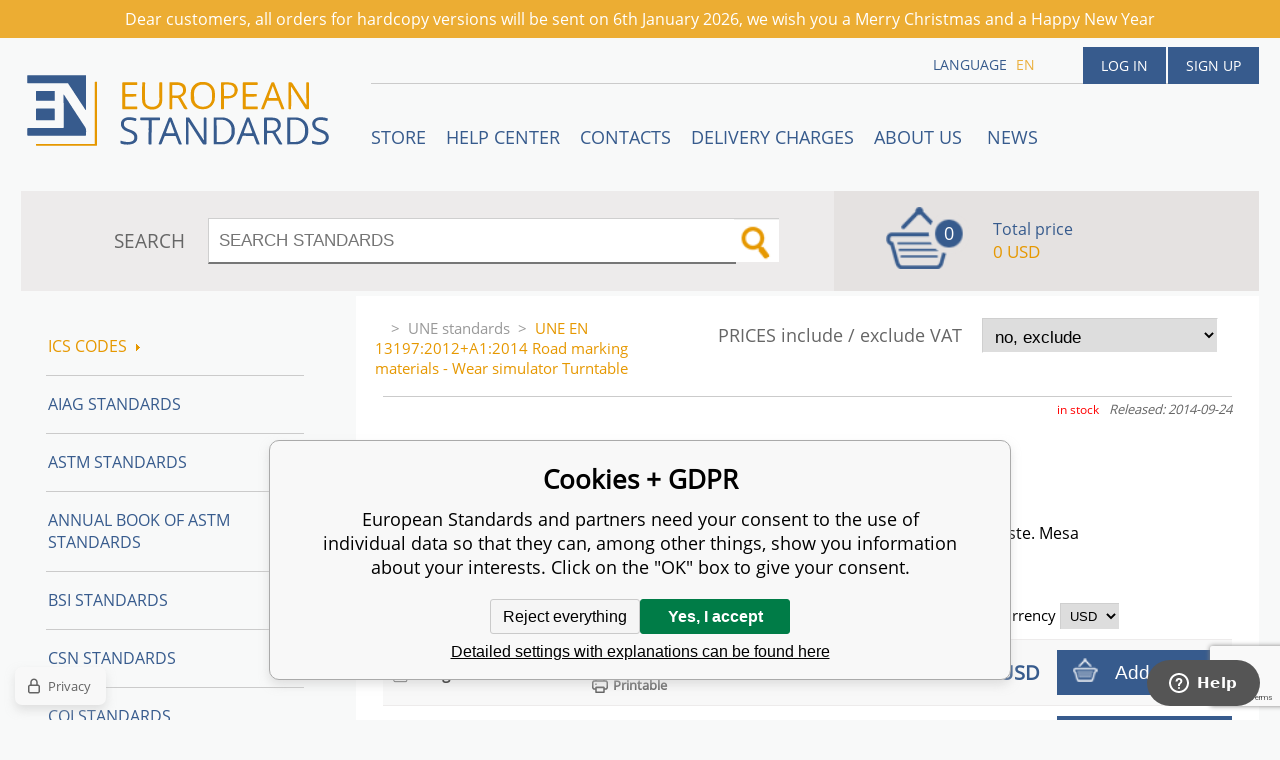

--- FILE ---
content_type: text/html; charset=utf-8
request_url: https://www.en-standard.eu/une-en-13197-2012-a1-2014-road-marking-materials-wear-simulator-turntable/
body_size: 8076
content:
<!DOCTYPE html><html lang="en"><head prefix="og: http://ogp.me/ns# fb: http://ogp.me/ns/fb#"><meta name="author" content="European Standards" data-binargon="{&quot;fce&quot;:&quot;6&quot;, &quot;id&quot;:&quot;991493&quot;, &quot;menaId&quot;:&quot;8&quot;, &quot;menaName&quot;:&quot;USD&quot;, &quot;languageCode&quot;:&quot;en-US&quot;, &quot;skindir&quot;:&quot;en-standard&quot;, &quot;cmslang&quot;:&quot;1&quot;, &quot;langiso&quot;:&quot;en&quot;, &quot;skinversion&quot;:1765875302, &quot;zemeProDoruceniISO&quot;:&quot;CZ&quot;}"><meta name="robots" content="index, follow, max-snippet:-1, max-image-preview:large"><meta name="revisit-after" content="1 Days"><meta http-equiv="content-type" content="text/html; charset=utf-8"><meta property="og:url" content="https://www.en-standard.eu/une-en-13197-2012-a1-2014-road-marking-materials-wear-simulator-turntable/"/><meta property="og:site_name" content="https://www.en-standard.eu"/><meta property="og:description" content="UNE EN 13197:2012+A1:2014 Road marking materials - Wear simulator Turntable, Category: 93.080.20 Road construction materials"/><meta property="og:title" content="UNE EN 13197:2012+A1:2014 Road marking materials - Wear simulator Turntable"/><link rel="alternate" href="https://www.en-standard.eu/une-en-13197-2012-a1-2014-road-marking-materials-wear-simulator-turntable/" hreflang="en-US" />
  <link rel="image_src" href="https://www.en-standard.eu/imgcache/1/5/pi439-n0053407-UNE-EN-13197-2012-A1-2014-Mate_260_260_76762.jpg" />
  <meta property="og:type" content="product"/>
  <meta property="og:image" content="https://www.en-standard.eu/imgcache/1/5/pi439-n0053407-UNE-EN-13197-2012-A1-2014-Mate_260_260_76762.jpg"/>
 <meta name="description" content="UNE EN 13197:2012+A1:2014 Road marking materials - Wear simulator Turntable, Category: 93.080.20 Road construction materials">
<meta name="keywords" content="UNE EN 13197:2012+A1:2014 Road marking materials - Wear simulator Turntable">
<meta name="audience" content="all">
<link rel="canonical" href="https://www.en-standard.eu/une-en-13197-2012-a1-2014-road-marking-materials-wear-simulator-turntable/"><link rel="shortcut icon" href="https://www.en-standard.eu/favicon.ico" type="image/x-icon">

		<link rel="stylesheet" href="/skin/version-1765875302/en-standard/css-obecne.css" type="text/css"><script type="text/javascript" src="/admin/js/index.php?load=jquery,forms,montanus.slideshow,binargon.whisperer,binargon.cHintClass,jquery.prettyphoto,"></script><script type="text/javascript" src="https://www.en-standard.eu/version-1764755545/indexjs_6_1_en-standard.js"></script><meta name="viewport" content="width=device-width, initial-scale=1, user-scalable=yes"><title>UNE EN 13197:2012+A1:2014 Road marking materials - Wear simulator Turntable</title><!--commonTemplates_head--><script data-binargon="commonDatalayer_old" type="text/javascript">
		
			var dataLayer = dataLayer || [];
		
			dataLayer.push({
				"ecomm_prodid": "1238898","ecomm_parentprodid": "991493","ecomm_pagetype": "product","ecomm_priceproduct": "95.76","category_name": "-2147483625","product_name": "UNE EN 13197:2012+A1:2014 Road marking materials - Wear simulator Turntable Spanish PDF",
				"binargon": "vygenerovano pomoci IS BINARGON"
			});
			
      </script><script data-binargon="cMicrosoftAds (obecny script)">
			(function(w,d,t,r,u)
			{
				var f,n,i;
				w[u]=w[u]||[],f=function()
				{
					var o={ti:"21015862"};
					o.q=w[u],w[u]=new UET(o),w[u].push("pageLoad")
				},
				n=d.createElement(t),n.src=r,n.async=1,n.onload=n.onreadystatechange=function()
				{
					var s=this.readyState;
					s&&s!=="loaded"&&s!=="complete"||(f(),n.onload=n.onreadystatechange=null)
				},
				i=d.getElementsByTagName(t)[0],i.parentNode.insertBefore(n,i)
			})
			(window,document,"script","//bat.bing.com/bat.js","uetq");

			window.uetq = window.uetq || [];

		</script><script data-binargon="cMicrosoftAds (souhlas)">
			window.uetq.push("consent","default",{
				"ad_storage":"denied"
			});
    </script><!--EO commonTemplates_head--></head><body id="cmsBody" class="cmsBody"><div class="topNotification"><h2 style="text-align: center;">Dear customers, all orders for hardcopy versions will be sent on 6th January 2026, we wish you a Merry Christmas and a Happy New Year</h2></div><div class="popup_wrap" style="display:none;"><form class="popup_form" id="preorderForm" action="https://www.en-standard.eu/une-en-13197-2012-a1-2014-road-marking-materials-wear-simulator-turntable/" method="post"><input type="hidden" name="preorderProductKod" class="preorderProductKod" value="i439_N0053407"><input type="hidden" name="preorderProductNazev" class="preorderProductNazev" value="UNE EN 13197:2012+A1:2014 Road marking materials - Wear simulator Turntable"><div class="popup_close"></div><div class="form_heading">Preorder Form</div><div class="clr"></div><div class="form_left"><label class="popup_label">Name: <span class="red">*</span></label><div class="clr"></div><input class="form_input" name="preorderJmeno"></div><div class="form_right"><label class="popup_label">E-mail: <span class="red">*</span></label><div class="clr"></div><input class="form_input" name="preorderMail"></div><div class="clr"></div><div class="popup_infotext">Please insert your email, we will inform immediately after publishing this standard (include – discount code) </div><div class="clr"></div><div class="form_left"><label class="popup_label">code: <span class="red">*</span></label><div class="clr"></div><input class="form_input" type="text" name="napistenamcaptcha" value=""><div class="clr"></div></div><div class="form_right captcha"><img src="https://www.en-standard.eu/class.securityimage.php?kod=napistenamcaptcha&amp;width=200&amp;height=50"></div><div class="clr"></div><label class="label_required"><span class="red">*</span> required</label><button class="form_submit" type="button" id="preorder_sumbit">Send</button></form></div><div class="cmsPage fce6"><header><div class="cmsHeader"><a href="/" title="" class="logo"></a><div class="right"><div class="user"><a href="https://www.en-standard.eu/login/">Log in</a><a href="https://www.en-standard.eu/registration/">Sign up</a></div><div class="langheader">
          LANGUAGE
          <a class="selected1" href="https://www.en-standard.eu/une-en-13197-2012-a1-2014-road-marking-materials-wear-simulator-turntable/">en</a></div></div><div class="headerResp"><div class="headerResp-fixed-wrap"><div class="textPagesTitleRes" data-open="0"><div class="burgerMenu"><span class="textPagesTitleRes textPagesTitleRes--text">Menu</span></div></div><div class="textpages"><a title="STORE" href="https://www.en-standard.eu/store/">STORE</a><a title="Help center" href="https://www.en-standard.eu/blog/">Help center</a><a title="Contacts" href="https://www.en-standard.eu/contacts-1/">Contacts</a><a title="Delivery charges" href="https://www.en-standard.eu/delivery-charges/">Delivery charges</a><a title="ABOUT US " href="https://www.en-standard.eu/about-us/">ABOUT US </a><a href="https://www.en-standard.eu/news-11-2025/" title="News">News</a></div><div class="search"><span>SEARCH</span><form method="post" action="https://www.en-standard.eu/search/"><input type="hidden" name="send" value="1"><input type="hidden" name="listpos" value="0"><input type="hidden" name="advs" value="1"><input type="text" name="as_search" value="" id="vyhledavani" placeholder="SEARCH STANDARDS"><button type="submit" class="lupa"></button><div class="clear"></div></form><div class="clear"></div></div><div class="kosik"><div class="iconkosik"><span>0</span></div><div class="total">Total price</div><div class="price">0 USD</div></div><div class="clr"></div></div><div class="clr"></div></div><div class="clr"></div></div><div class="clr"></div></header><div class="clr"></div><div class="content"><div class="contentInner"><div class="selectEUCountries_detail"><div class="priceDetailAKatalog"><div class="name">PRICES include / exclude VAT</div><div><select onchange="location.href=$(this).val();"><option value="https://www.en-standard.eu/une-en-13197-2012-a1-2014-road-marking-materials-wear-simulator-turntable/?wtemp_vat=0&amp;wtemp_vatCountry=0">
				no, exclude
			</option><optgroup label="yes, include"><option value="https://www.en-standard.eu/une-en-13197-2012-a1-2014-road-marking-materials-wear-simulator-turntable/?wtemp_vat=1&amp;wtemp_vatCountry=1">Czech Republic</option><option value="https://www.en-standard.eu/une-en-13197-2012-a1-2014-road-marking-materials-wear-simulator-turntable/?wtemp_vat=1&amp;wtemp_vatCountry=9">Austria</option><option value="https://www.en-standard.eu/une-en-13197-2012-a1-2014-road-marking-materials-wear-simulator-turntable/?wtemp_vat=1&amp;wtemp_vatCountry=12">Belgium</option><option value="https://www.en-standard.eu/une-en-13197-2012-a1-2014-road-marking-materials-wear-simulator-turntable/?wtemp_vat=1&amp;wtemp_vatCountry=17">Bulgaria</option><option value="https://www.en-standard.eu/une-en-13197-2012-a1-2014-road-marking-materials-wear-simulator-turntable/?wtemp_vat=1&amp;wtemp_vatCountry=20">Croatia</option><option value="https://www.en-standard.eu/une-en-13197-2012-a1-2014-road-marking-materials-wear-simulator-turntable/?wtemp_vat=1&amp;wtemp_vatCountry=21">Denmark</option><option value="https://www.en-standard.eu/une-en-13197-2012-a1-2014-road-marking-materials-wear-simulator-turntable/?wtemp_vat=1&amp;wtemp_vatCountry=23">Estonia</option><option value="https://www.en-standard.eu/une-en-13197-2012-a1-2014-road-marking-materials-wear-simulator-turntable/?wtemp_vat=1&amp;wtemp_vatCountry=24">Finland</option><option value="https://www.en-standard.eu/une-en-13197-2012-a1-2014-road-marking-materials-wear-simulator-turntable/?wtemp_vat=1&amp;wtemp_vatCountry=25">France</option><option value="https://www.en-standard.eu/une-en-13197-2012-a1-2014-road-marking-materials-wear-simulator-turntable/?wtemp_vat=1&amp;wtemp_vatCountry=26">Germany</option><option value="https://www.en-standard.eu/une-en-13197-2012-a1-2014-road-marking-materials-wear-simulator-turntable/?wtemp_vat=1&amp;wtemp_vatCountry=27">Greece</option><option value="https://www.en-standard.eu/une-en-13197-2012-a1-2014-road-marking-materials-wear-simulator-turntable/?wtemp_vat=1&amp;wtemp_vatCountry=28">Hungary</option><option value="https://www.en-standard.eu/une-en-13197-2012-a1-2014-road-marking-materials-wear-simulator-turntable/?wtemp_vat=1&amp;wtemp_vatCountry=30">Ireland</option><option value="https://www.en-standard.eu/une-en-13197-2012-a1-2014-road-marking-materials-wear-simulator-turntable/?wtemp_vat=1&amp;wtemp_vatCountry=31">Italy</option><option value="https://www.en-standard.eu/une-en-13197-2012-a1-2014-road-marking-materials-wear-simulator-turntable/?wtemp_vat=1&amp;wtemp_vatCountry=34">Latvia</option><option value="https://www.en-standard.eu/une-en-13197-2012-a1-2014-road-marking-materials-wear-simulator-turntable/?wtemp_vat=1&amp;wtemp_vatCountry=36">Lithuania</option><option value="https://www.en-standard.eu/une-en-13197-2012-a1-2014-road-marking-materials-wear-simulator-turntable/?wtemp_vat=1&amp;wtemp_vatCountry=37">Luxembourg</option><option value="https://www.en-standard.eu/une-en-13197-2012-a1-2014-road-marking-materials-wear-simulator-turntable/?wtemp_vat=1&amp;wtemp_vatCountry=41">Monaco</option><option value="https://www.en-standard.eu/une-en-13197-2012-a1-2014-road-marking-materials-wear-simulator-turntable/?wtemp_vat=1&amp;wtemp_vatCountry=43">Netherlands</option><option value="https://www.en-standard.eu/une-en-13197-2012-a1-2014-road-marking-materials-wear-simulator-turntable/?wtemp_vat=1&amp;wtemp_vatCountry=47">Poland</option><option value="https://www.en-standard.eu/une-en-13197-2012-a1-2014-road-marking-materials-wear-simulator-turntable/?wtemp_vat=1&amp;wtemp_vatCountry=48">Portugal</option><option value="https://www.en-standard.eu/une-en-13197-2012-a1-2014-road-marking-materials-wear-simulator-turntable/?wtemp_vat=1&amp;wtemp_vatCountry=49">Romania</option><option value="https://www.en-standard.eu/une-en-13197-2012-a1-2014-road-marking-materials-wear-simulator-turntable/?wtemp_vat=1&amp;wtemp_vatCountry=55">Slovakia</option><option value="https://www.en-standard.eu/une-en-13197-2012-a1-2014-road-marking-materials-wear-simulator-turntable/?wtemp_vat=1&amp;wtemp_vatCountry=56">Slovenia</option><option value="https://www.en-standard.eu/une-en-13197-2012-a1-2014-road-marking-materials-wear-simulator-turntable/?wtemp_vat=1&amp;wtemp_vatCountry=58">Spain</option><option value="https://www.en-standard.eu/une-en-13197-2012-a1-2014-road-marking-materials-wear-simulator-turntable/?wtemp_vat=1&amp;wtemp_vatCountry=59">Sweden</option><option value="https://www.en-standard.eu/une-en-13197-2012-a1-2014-road-marking-materials-wear-simulator-turntable/?wtemp_vat=1&amp;wtemp_vatCountry=68">Malta</option><option value="https://www.en-standard.eu/une-en-13197-2012-a1-2014-road-marking-materials-wear-simulator-turntable/?wtemp_vat=1&amp;wtemp_vatCountry=69">Cyprus</option></optgroup></select></div></div><div class="clr"></div></div><div class="common_template_breadcrumb"><a href="https://www.en-standard.eu/" title="" class=" href2-first first"></a>&gt;<a href="https://www.en-standard.eu/une-standards/" title="UNE standards" class="">UNE standards</a>&gt;<span class="active">UNE EN 13197:2012+A1:2014 Road marking materials - Wear simulator Turntable</span></div><div class="fce6__container"><div class="upperPart js-show-product-info"><div class="releasedDodlhuta"><span class="dodlhuta" id="id_dostupnostProduktu">in stock</span><span class="released">Released: 2014-09-24</span></div><div class="fleft"><a class="product_image_href" href="https://www.en-standard.eu/imgcache/1/5/pi439-n0053407-UNE-EN-13197-2012-A1-2014-Mate_-1_-1_76762.jpg" target="_blank" rel="prettyPhoto[detail]" title="UNE EN 13197:2012+A1:2014 Road marking materials - Wear simulator Turntable"><img src="https://www.en-standard.eu/imgcache/1/5/pi439-n0053407-UNE-EN-13197-2012-A1-2014-Mate_96_96_76762.jpg" alt="UNE EN 13197:2012+A1:2014 Road marking materials - Wear simulator Turntable" title="UNE EN 13197:2012+A1:2014 Road marking materials - Wear simulator Turntable"></a></div><div class="fleft detail_right_side"><h1 class="js-show-textpage" id="setbind-name">UNE EN 13197:2012+A1:2014</h1><h2>Road marking materials - Wear simulator Turntable</h2><p lang="es">Materiales para señalización vial horizontal. Simulador de desgaste. Mesa giratoria.</p><div class="short"></div></div><div class="clr"></div></div><div class="detailVariants"><div class="detailVariants__header"><div class="detailVariants__headerFormat">Format</div><div class="detailVariants__headerAvailability">Availability</div><div class="detailVariants__headerPrice"><span class="detailVariants__headerPriceText">Price and </span>currency
		      <select class="detailVariants__headerCurrency" onchange="location.href=$(this).val();"><option value="https://www.en-standard.eu/une-en-13197-2012-a1-2014-road-marking-materials-wear-simulator-turntable/?mena=1">EUR</option><option value="https://www.en-standard.eu/une-en-13197-2012-a1-2014-road-marking-materials-wear-simulator-turntable/?mena=6">GBP</option><option value="https://www.en-standard.eu/une-en-13197-2012-a1-2014-road-marking-materials-wear-simulator-turntable/?mena=8" selected>USD</option></select></div></div><div class="detailVariants__row"><div class="detailVariants__icon"><div class="pdf"></div></div><div class="detailVariants__language" title="PDF – Printable electronic format pdf, you can print the standard.">English PDF</div><div class="detailVariants__space" style="justify-content: center;">Immediate download<div title="Printable" class="detailVariants__space__printable">Printable</div></div><div class="detailVariants__price">114.92 USD</div><form class="detailVariants__form" action="https://www.en-standard.eu/une-en-13197-2012-a1-2014-road-marking-materials-wear-simulator-turntable/"><input type="hidden" name="nakup" value="1670364"><button type="submit" class="detailVariants__addToCart">Add to cart</button></form></div><div class="detailVariants__row"><div class="detailVariants__icon"><div class="paper"></div></div><div class="detailVariants__language" title="Printed version - Standard will be sent you by FedEx International Priority Express.">English Hardcopy</div><div class="detailVariants__space" style="justify-content: center;">In stock<div title="" class="detailVariants__space__"></div></div><div class="detailVariants__price">114.92 USD</div><form class="detailVariants__form" action="https://www.en-standard.eu/une-en-13197-2012-a1-2014-road-marking-materials-wear-simulator-turntable/"><input type="hidden" name="nakup" value="1670365"><button type="submit" class="detailVariants__addToCart">Add to cart</button></form></div><div class="detailVariants__row"><div class="detailVariants__icon"><div class="pdf"></div></div><div class="detailVariants__language" title="PDF – Printable electronic format pdf, you can print the standard.">Spanish PDF</div><div class="detailVariants__space" style="justify-content: center;">Immediate download<div title="Printable" class="detailVariants__space__printable">Printable</div></div><div class="detailVariants__price">95.76 USD</div><form class="detailVariants__form" action="https://www.en-standard.eu/une-en-13197-2012-a1-2014-road-marking-materials-wear-simulator-turntable/"><input type="hidden" name="nakup" value="1238898"><button type="submit" class="detailVariants__addToCart">Add to cart</button></form></div><div class="detailVariants__row"><div class="detailVariants__icon"><div class="paper"></div></div><div class="detailVariants__language" title="Printed version - Standard will be sent you by FedEx International Priority Express.">Spanish Hardcopy</div><div class="detailVariants__space" style="justify-content: center;">In stock<div title="" class="detailVariants__space__"></div></div><div class="detailVariants__price">95.76 USD</div><form class="detailVariants__form" action="https://www.en-standard.eu/une-en-13197-2012-a1-2014-road-marking-materials-wear-simulator-turntable/"><input type="hidden" name="nakup" value="1238899"><button type="submit" class="detailVariants__addToCart">Add to cart</button></form></div></div><div class="clr"></div><div class="desc"><div class="textFormat" style="text-align: right;"></div></div><div class="clr"></div><div class="desc"><table cellspacing="0" cellpadding="0" border="0" class="detailParametry"><tr class="pozice-1"><td class="tdleft" width="50%">Standard number:</td><td class="tdright">UNE EN 13197:2012+A1:2014</td></tr><tr class="pozice-1"><td class="tdleft" width="50%">Pages:</td><td class="tdright">29</td></tr><tr class="pozice-1"><td class="tdleft" width="50%">Released:</td><td class="tdright">2014-09-24</td></tr><tr class="pozice-1"><td class="tdleft" width="50%">Status:</td><td class="tdright">Standard</td></tr><tr class="pozice-1"><td class="tdleft" width="50%">Pages (Spanish):</td><td class="tdright">30</td></tr></table><div class="textFormat"></div><div class="name">DESCRIPTION</div><div class="textFormat"><p>This standard UNE EN 13197:2012+A1:2014 Road marking materials - Wear simulator Turntable is classified in these ICS categories:</p><ul><li>93.080.20</li></ul></div><div class="detailCategories">
          Categories:<br><a class="detailCategoryHref" href="https://www.en-standard.eu/une-standards/" title="UNE standards">UNE standards</a><br><a class="detailCategoryHref" href="https://www.en-standard.eu/ics-codes/93-civil-engineering/93-080-road-engineering/93-080-20-road-construction-materials/" title="93.080.20 Road construction materials">93.080.20 Road construction materials</a></div></div><div class="clr"></div><div class="links"><div class="cara"></div><a href="javascript:window.print()" class="print">Print</a><a href="mailto:?Subject=Zaj%C3%ADmav%C3%BD%20produkt&amp;Body=https://www.en-standard.eu/une-en-13197-2012-a1-2014-road-marking-materials-wear-simulator-turntable/" class="email">RECOMMEND</a><div class="clr"></div></div><div class="share_menu"><div class="gplus"><div class="g-plusone" data-size="medium" data-annotation="none"></div></div><div class="twitter_button"><a class="twitter-share-button" href="https://twitter.com/share">Tweet</a></div><div class="linked_button"><script src="//platform.linkedin.com/in.js" type="text/javascript"> lang: en_US</script><script type="IN/Share" data-url="https://www.en-standard.eu/une-en-13197-2012-a1-2014-road-marking-materials-wear-simulator-turntable/" data-counter="right"></script></div><div class="fb_button"><div class="fb-like" data-href="https://www.en-standard.eu/une-en-13197-2012-a1-2014-road-marking-materials-wear-simulator-turntable/" data-layout="standard" data-action="like" data-show-faces="false" data-share="false"></div></div><div class="clr"></div></div></div><div class="clr"></div><div class="clr"></div></div><aside><div class="aside"><div class="kategorie"><a title="ICS codes" class="kat level0 selected open1" href="https://www.en-standard.eu/ics-codes/">ICS codes<div class="sipka"></div></a><a title="AIAG Standards | Automotive Industry Action Group" class="kat level0 selected open0" href="https://www.en-standard.eu/qs-9000/">AIAG Standards</a><a title="ASTM Standards | Buy ASTM PDF &amp; Hardcopy |12500 ASTM Standards" class="kat level0 selected open0" href="https://www.en-standard.eu/astm-standards/">ASTM Standards</a><a title="Annual Book of ASTM Standards" class="kat level0 selected open0" href="https://www.en-standard.eu/annual-book-of-astm-standards/">Annual Book of ASTM Standards</a><a title="BSI Standards " class="kat level0 selected open0" href="https://www.en-standard.eu/bsi-standards/">BSI Standards </a><a title="CSN Standards" class="kat level0 selected open0" href="https://www.en-standard.eu/csn-standards/">CSN Standards</a><a title="CQI Standards" class="kat level0 selected open0" href="https://www.en-standard.eu/cqi/">CQI Standards</a><a title="DIN Standards in German and English language" class="kat level0 selected open0" href="https://www.en-standard.eu/din-standards/">DIN Standards</a><a title="IEC Standards | International Electrotechnical Commission | IEC PDF" class="kat level0 selected open0" href="https://www.en-standard.eu/iec-standards/">IEC Standards</a><a title="IEEE Standards" class="kat level0 selected open0" href="https://www.en-standard.eu/ieee-standards/">IEEE Standards</a><a title="ISO Standards Online | Buy ISO PDF &amp; Print | EN ISO" class="kat level0 selected open0" href="https://www.en-standard.eu/iso-standards/">ISO Standards</a><a title="UNE standards" class="kat level0 selected open0" href="https://www.en-standard.eu/une-standards/">UNE standards</a><a title="VDA Standards | QS-9000 Standard | Automotive Quality Management" class="kat level0 selected open0" href="https://www.en-standard.eu/automotive-quality-standards-qs-9000/">VDA Automotive Standards </a><a title="Eurocodes" class="kat level0 selected open0" href="https://www.en-standard.eu/eurocodes/">Eurocodes</a><a title="Sets of EN standards and international standards ISO 9000" class="kat level0 selected open0" href="https://www.en-standard.eu/sets-of-en-standards/">Sets of EN Standards</a><a title="Quality Management Standards | ISO 9001" class="kat level0 selected open0" href="https://www.en-standard.eu/quality-management-standards-iso-9001/">Quality management standards ISO 9001</a><a title="International Standards for environmental management ISO 14001" class="kat level0 selected open0" href="https://www.en-standard.eu/environmental-management-systems-iso-14001/">Environmental management systems ISO 14001</a><a title="Asset management ISO 55000" class="kat level0 selected open0" href="https://www.en-standard.eu/asset-management-iso-55000/">Asset management ISO 55000</a><a title="ISO 50001:2011 – Energy Management System" class="kat level0 selected open0" href="https://www.en-standard.eu/energy-management-systems-iso-50001/">Energy management systems ISO 50001</a><a title="Facility management EN 15221" class="kat level0 selected open0" href="https://www.en-standard.eu/facility-management-en-15221-and-iso-41000/">Facility Management EN 15221 and ISO 41000</a><a title="ISO 5817-Welding" class="kat level0 selected open0" href="https://www.en-standard.eu/sets-of-en-standards-iso-5817-welding/">ISO 5817-Welding</a><a title="Information technology ISO/IEC 27000" class="kat level0 selected open0" href="https://www.en-standard.eu/information-technology-iso-iec-27000/">Information technology ISO/IEC 27000</a></div><div class="clr"></div></div></aside><div class="clr"></div></div><div class="clr"></div><div class="clr"></div><footer><div class="footer"><div class="box box1"><div class="name">Partners</div><div class="text"><p><a href="https://www.en-standard.eu/astm-standards/" target="_self">ASTM Standards</a>, <a href="https://www.en-standard.eu/bs-standards/" target="_self">BS Standards</a> </p> <p><a href="https://www.en-standard.eu/din-standards/" target="_self">DIN Standards</a>, <a href="https://www.en-standard.eu/iec-standards/" target="_self">IEC Standards</a>,</p> <p><a href="https://www.en-standard.eu/iso-standards/" target="_self">ISO Standards</a>, <a href="https://www.en-standard.eu/ieee-standards/" target="_self">IEEE Standards</a></p> <p><a href="https://www.en-standard.eu/automotive-quality-standards-qs-9000/" target="_self">VDA Standards</a>, <a href="https://www.en-standard.eu/cqi/" target="_self">CQI Manuals</a></p> <p> </p> <p> </p> <p> </p></div></div><div class="box box2"><div class="name">Terms and conditions</div><div class="text"><p align="left">Please check our <a href="/terms-and-conditions/">Terms and conditions</a> mainly for <strong>engineering standards in electronic (PDF)</strong> format </p> <p align="left"> </p> <p align="left"><a href="https://www.en-standard.eu/publicdoc/privacy-policy-en-standard-1.pdf" target="_self">Privacy Policy</a></p></div></div><div class="box box3"><div class="text"><div class="name" style="text-align: center; font-size: 16px;">3D Secure payment</div> <p style="text-align: center;" align="left"> <img src="https://www.en-standard.eu/publicdoc/gpwebpay-logo.png" alt="" width="223" height="31" /></p></div></div><div class="box box4"><div class="name">Contacts</div><div class="text"><p align="left">email: <a href="mailto:info@en-standard.eu">info@en-standard.eu</a></p> <p align="left">Phone: +420 377 921 379</p> <p align="left">Fax: +420 960 377 387 684</p></div></div><div class="clr"></div><div class="copy"><div class="left">Copyright 2025 © EUROPEAN STANDARD. All rights reserved.</div><div class="right"><a href="https://www.en-standard.eu/sitemap-en/" rel="sitemap">SITEMAP</a>
            
        <a target="_blank" href="https://www.binargon.cz/eshop/" title="ecommerce solutions">Ecommerce solutions</a> <a target="_blank" title="ecommerce solutions" href="https://www.binargon.cz/">BINARGON.cz</a></div></div><div class="clr"></div><div class="footer_ext"><p> </p> <p><a title="facebook en-standard.eu" href="https://www.facebook.com/pages/European-Standards-Online-Store/113965131954594?fref=ts" target="_blank"><img src="https://www.en-standard.eu/publicdoc/01-fcebook.png" alt="facebook" width="30" height="30" /></a>  <a title="google.plus  en-standard.eu" href="https://plus.google.com/u/0/b/109762724017410291385/" target="_blank"><img src="https://www.en-standard.eu/publicdoc/02-google-plus.png" alt="google plus" width="30" height="30" /></a>  <a title="twitter en-standard.eu" href="https://twitter.com/enstandards" target="_blank"><img src="https://www.en-standard.eu/publicdoc/03-twitter.png" alt="twitter" width="30" height="30" /></a>  <a title="linkedin en-standard.eu" href="http://www.linkedin.com/pub/en-standards/a3/a86/a54" target="_blank"><img src="https://www.en-standard.eu/publicdoc/05-linkedin.png" alt="linkedin" width="30" height="30" /></a> </p></div></div></footer><div class="clr"></div></div><script id="ze-snippet" src="https://static.zdassets.com/ekr/snippet.js?key=b94f751b-d910-477e-8f2f-93e423bee398"></script><!--commonTemplates (začátek)--><script data-binargon="commonGTAG (zalozeni gtag dataLayeru - dela se vzdy)">
			window.dataLayer = window.dataLayer || [];
			function gtag(){dataLayer.push(arguments);}
			gtag("js",new Date());
		</script><script data-binargon="commonGTAG (consents default)">
			gtag("consent","default",{
				"functionality_storage":"denied",
				"security_storage":"denied",
				"analytics_storage":"denied",
				"ad_storage":"denied",
				"personalization_storage":"denied",
				"ad_personalization":"denied",
				"ad_user_data":"denied",
				"wait_for_update":500
			});
		</script><script data-binargon="commonGTAG (consents update)">
			gtag("consent","update",{
				"functionality_storage":"denied",
				"security_storage":"denied",
				"analytics_storage":"denied",
				"ad_storage":"denied",
				"personalization_storage":"denied",
				"ad_personalization":"denied",
				"ad_user_data":"denied"
			});
		</script><script data-binargon="commonGTAG (GA4)" async="true" src="https://www.googletagmanager.com/gtag/js?id=G-NC00X5SEYZ"></script><script data-binargon="commonGTAG (GA4)">
				gtag("config","G-NC00X5SEYZ",{
					"send_page_view":false
				});
			</script><script data-binargon="commonGTAG (Google Ads)" async="true" src="https://www.googletagmanager.com/gtag/js?id=AW-1048721151"></script><script data-binargon="commonGTAG (Google Ads)">
				gtag("config","AW-1048721151",{});
			</script><script data-binargon="commonGTAG (data stranky)">
			gtag("set",{
				"currency":"USD",
				"linker":{
					"domains":["https://www.en-standard.eu/"],
					"decorate_forms": false
				}
			});

			
			gtag("event","page_view",{
				"ecomm_category":"UNE standards\/UNE EN 13197:2012+A1:2014 Road marking materials - Wear simulator Turntable","ecomm_prodid":["i439_N0053407","i439_N0053407_6:Spanish_100:PDF","i439_N0053407_6:Spanish_100:Hardcopy","i439_N0053407_6:English_100:PDF","i439_N0053407_6:English_100:Hardcopy"],"ecomm_totalvalue":95.76,"pagetype":"product","ecomm_pagetype":"product","dynx_prodid":["i439_N0053407","i439_N0053407_6:Spanish_100:PDF","i439_N0053407_6:Spanish_100:Hardcopy","i439_N0053407_6:English_100:PDF","i439_N0053407_6:English_100:Hardcopy"],"dynx_totalvalue":95.76,"dynx_pagetype":"product"
			});

			
				gtag("event","view_item",{
					"items":[{
						"brand":"CEN",
						"category":"UNE standards\/UNE EN 13197:2012+A1:2014 Road marking materials - Wear simulator Turntable",
						"google_business_vertical":"retail",
						"id":"i439_N0053407",
						"list_position":1,
						"name":"UNE EN 13197:2012+A1:2014 Road marking materials - Wear simulator Turntable",
						"price":95.76,
						"quantity":1
					},{
						"brand":"CEN",
						"category":"UNE standards\/UNE EN 13197:2012+A1:2014 Road marking materials - Wear simulator Turntable",
						"google_business_vertical":"retail",
						"id":"i439_N0053407_6:Spanish_100:PDF",
						"list_position":2,
						"name":"UNE EN 13197:2012+A1:2014 Road marking materials - Wear simulator Turntable Spanish PDF",
						"price":95.76,
						"quantity":1
					},{
						"brand":"CEN",
						"category":"UNE standards\/UNE EN 13197:2012+A1:2014 Road marking materials - Wear simulator Turntable",
						"google_business_vertical":"retail",
						"id":"i439_N0053407_6:Spanish_100:Hardcopy",
						"list_position":3,
						"name":"UNE EN 13197:2012+A1:2014 Road marking materials - Wear simulator Turntable Spanish Hardcopy",
						"price":95.76,
						"quantity":1
					},{
						"brand":"CEN",
						"category":"UNE standards\/UNE EN 13197:2012+A1:2014 Road marking materials - Wear simulator Turntable",
						"google_business_vertical":"retail",
						"id":"i439_N0053407_6:English_100:PDF",
						"list_position":4,
						"name":"UNE EN 13197:2012+A1:2014 Road marking materials - Wear simulator Turntable English PDF",
						"price":114.92,
						"quantity":1
					},{
						"brand":"CEN",
						"category":"UNE standards\/UNE EN 13197:2012+A1:2014 Road marking materials - Wear simulator Turntable",
						"google_business_vertical":"retail",
						"id":"i439_N0053407_6:English_100:Hardcopy",
						"list_position":5,
						"name":"UNE EN 13197:2012+A1:2014 Road marking materials - Wear simulator Turntable English Hardcopy",
						"price":114.92,
						"quantity":1
					}]
				});
			</script><script data-binargon="commonGoogleTagManager">
			(function(w,d,s,l,i){w[l]=w[l]||[];w[l].push({'gtm.start':
			new Date().getTime(),event:'gtm.js'});var f=d.getElementsByTagName(s)[0],
			j=d.createElement(s),dl=l!='dataLayer'?'&l='+l:'';j.async=true;j.src=
			'//www.googletagmanager.com/gtm.js?id='+i+dl;f.parentNode.insertBefore(j,f);
			})(window,document,'script',"dataLayer","GTM-PXGV7C5");
		</script><noscript data-binargon="commonGoogleTagManagerNoscript"><iframe src="https://www.googletagmanager.com/ns.html?id=GTM-PXGV7C5" height="0" width="0" style="display:none;visibility:hidden"></iframe></noscript><script data-binargon="common_json-ld (detail)" type="application/ld+json">{"@context":"http://schema.org/","@type":"Product","sku":"i439_N0053407","name":"UNE EN 13197:2012+A1:2014 Road marking materials - Wear simulator Turntable","image":["https:\/\/www.en-standard.eu\/imagegen.php?name=i439-n0053407\/UNE-EN-13197-2012-A1-2014-Mate.png","https:\/\/www.en-standard.eu\/imagegen.php?name=i439-n0053407\/UNE-EN-13197-2012-A1-2014-Road.png"],"description":"This standard UNE EN 13197:2012+A1:2014 Road marking materials - Wear simulator Turntable is classified in these ICS categories:93.080.20","mpn":"i439_N0053407","manufacturer":"CEN","brand":{"@type":"Brand","name":"CEN"},"category":"UNE standards","weight":"0.000","isRelatedTo":[],"isSimilarTo":[],"offers":{"@type":"AggregateOffer","offerCount":4,"lowPrice":"96","highPrice":"115","priceValidUntil":"2025-12-22","itemCondition":"http://schema.org/NewCondition","priceCurrency":"USD","availability":"http:\/\/schema.org\/InStock","url":"https://www.en-standard.eu/une-en-13197-2012-a1-2014-road-marking-materials-wear-simulator-turntable/"}}</script><script data-binargon="common_json-ld (breadcrumb)" type="application/ld+json">{"@context":"http://schema.org","@type":"BreadcrumbList","itemListElement": [{"@type":"ListItem","position": 1,"item":{"@id":"https:\/\/www.en-standard.eu","name":"European Standards","image":""}},{"@type":"ListItem","position": 2,"item":{"@id":"https:\/\/www.en-standard.eu\/une-standards\/","name":"UNE standards","image":""}},{"@type":"ListItem","position": 3,"item":{"@id":"https:\/\/www.en-standard.eu\/une-en-13197-2012-a1-2014-road-marking-materials-wear-simulator-turntable\/","name":"UNE EN 13197:2012+A1:2014 Road marking materials - Wear simulator Turntable","image":"https:\/\/www.en-standard.eu\/imagegen.php?autoimage=i439-n0053407"}}]}</script><link data-binargon="commonPrivacy (css)" href="/version-1764755544/libs/commonCss/commonPrivacy.css" rel="stylesheet" type="text/css" media="screen"><link data-binargon="commonPrivacy (preload)" href="/version-1765875302/admin/js/binargon.commonPrivacy.js" rel="preload" as="script"><template data-binargon="commonPrivacy (template)" class="js-commonPrivacy-scriptTemplate"><script data-binargon="commonPrivacy (data)">
				window.commonPrivacyDataLayer = window.commonPrivacyDataLayer || [];
        window.commonPrivacyPush = window.commonPrivacyPush || function(){window.commonPrivacyDataLayer.push(arguments);}
        window.commonPrivacyPush("souhlasy",[{"id":"67","systemId":"MicrosoftAds"},{"id":"93","systemId":"gtag_functionality_storage"},{"id":"94","systemId":"gtag_security_storage"},{"id":"95","systemId":"gtag_analytics_storage"},{"id":"96","systemId":"gtag_ad_storage"},{"id":"97","systemId":"gtag_personalization_storage"},{"id":"98","systemId":"gtag_ad_personalization"},{"id":"99","systemId":"gtag_ad_user_data"},{"id":"102","systemId":"common_googleZakaznickeRecenze"}]);
        window.commonPrivacyPush("minimizedType",0);
				window.commonPrivacyPush("dataLayerVersion","1");
				window.commonPrivacyPush("dataLayerName","dataLayer");
				window.commonPrivacyPush("GTMversion",1);
      </script><script data-binargon="commonPrivacy (script)" src="/version-1765875302/admin/js/binargon.commonPrivacy.js" defer></script></template><div data-binargon="commonPrivacy" data-nosnippet="" class="commonPrivacy commonPrivacy--default commonPrivacy--bottom"><aside class="commonPrivacy__bar "><div class="commonPrivacy__header">Cookies + GDPR</div><div class="commonPrivacy__description">European Standards and partners need your consent to the use of individual data so that they can, among other things, show you information about your interests. Click on the "OK" box to give your consent.</div><div class="commonPrivacy__buttons "><button class="commonPrivacy__button commonPrivacy__button--disallowAll" type="button" onclick="window.commonPrivacyDataLayer = window.commonPrivacyDataLayer || []; window.commonPrivacyPush = window.commonPrivacyPush || function(){window.commonPrivacyDataLayer.push(arguments);}; document.querySelectorAll('.js-commonPrivacy-scriptTemplate').forEach(template=&gt;{template.replaceWith(template.content)}); window.commonPrivacyPush('denyAll');">Reject everything</button><button class="commonPrivacy__button commonPrivacy__button--allowAll" type="button" onclick="window.commonPrivacyDataLayer = window.commonPrivacyDataLayer || []; window.commonPrivacyPush = window.commonPrivacyPush || function(){window.commonPrivacyDataLayer.push(arguments);}; document.querySelectorAll('.js-commonPrivacy-scriptTemplate').forEach(template=&gt;{template.replaceWith(template.content)}); window.commonPrivacyPush('grantAll');">Yes, I accept</button><button class="commonPrivacy__button commonPrivacy__button--options" type="button" onclick="window.commonPrivacyDataLayer = window.commonPrivacyDataLayer || []; window.commonPrivacyPush = window.commonPrivacyPush || function(){window.commonPrivacyDataLayer.push(arguments);}; document.querySelectorAll('.js-commonPrivacy-scriptTemplate').forEach(template=&gt;{template.replaceWith(template.content)}); window.commonPrivacyPush('showDetailed');">Detailed settings with explanations can be found here</button></div></aside><aside onclick="window.commonPrivacyDataLayer = window.commonPrivacyDataLayer || []; window.commonPrivacyPush = window.commonPrivacyPush || function(){window.commonPrivacyDataLayer.push(arguments);}; document.querySelectorAll('.js-commonPrivacy-scriptTemplate').forEach(template=&gt;{template.replaceWith(template.content)}); window.commonPrivacyPush('showDefault');" class="commonPrivacy__badge"><img class="commonPrivacy__badgeIcon" src="https://i.binargon.cz/commonPrivacy/rgba(100,100,100,1)/privacy.svg" alt=""><div class="commonPrivacy__badgeText">Privacy</div></aside></div><!--commonTemplates (konec)--><script type="text/javascript">
					$(function(){$('a[rel^=prettyPhoto]').prettyPhoto({theme:'light_rounded'})});
				</script><script src="https://apis.google.com/js/platform.js" async="1" defer></script><script src="//platform.twitter.com/widgets.js" async="true" charset="utf-8"></script></body></html>


--- FILE ---
content_type: text/html; charset=utf-8
request_url: https://accounts.google.com/o/oauth2/postmessageRelay?parent=https%3A%2F%2Fwww.en-standard.eu&jsh=m%3B%2F_%2Fscs%2Fabc-static%2F_%2Fjs%2Fk%3Dgapi.lb.en.OE6tiwO4KJo.O%2Fd%3D1%2Frs%3DAHpOoo_Itz6IAL6GO-n8kgAepm47TBsg1Q%2Fm%3D__features__
body_size: 164
content:
<!DOCTYPE html><html><head><title></title><meta http-equiv="content-type" content="text/html; charset=utf-8"><meta http-equiv="X-UA-Compatible" content="IE=edge"><meta name="viewport" content="width=device-width, initial-scale=1, minimum-scale=1, maximum-scale=1, user-scalable=0"><script src='https://ssl.gstatic.com/accounts/o/2580342461-postmessagerelay.js' nonce="gexNXi5SH_XSjV1RLLhJIw"></script></head><body><script type="text/javascript" src="https://apis.google.com/js/rpc:shindig_random.js?onload=init" nonce="gexNXi5SH_XSjV1RLLhJIw"></script></body></html>

--- FILE ---
content_type: text/html; charset=utf-8
request_url: https://www.google.com/recaptcha/api2/anchor?ar=1&k=6LcToiEaAAAAAP_8RAPt9cFTto5EOsfv19t3ovkQ&co=aHR0cHM6Ly93d3cuZW4tc3RhbmRhcmQuZXU6NDQz&hl=en&v=7gg7H51Q-naNfhmCP3_R47ho&size=invisible&anchor-ms=20000&execute-ms=30000&cb=2vf5ckgpn2fb
body_size: 48211
content:
<!DOCTYPE HTML><html dir="ltr" lang="en"><head><meta http-equiv="Content-Type" content="text/html; charset=UTF-8">
<meta http-equiv="X-UA-Compatible" content="IE=edge">
<title>reCAPTCHA</title>
<style type="text/css">
/* cyrillic-ext */
@font-face {
  font-family: 'Roboto';
  font-style: normal;
  font-weight: 400;
  font-stretch: 100%;
  src: url(//fonts.gstatic.com/s/roboto/v48/KFO7CnqEu92Fr1ME7kSn66aGLdTylUAMa3GUBHMdazTgWw.woff2) format('woff2');
  unicode-range: U+0460-052F, U+1C80-1C8A, U+20B4, U+2DE0-2DFF, U+A640-A69F, U+FE2E-FE2F;
}
/* cyrillic */
@font-face {
  font-family: 'Roboto';
  font-style: normal;
  font-weight: 400;
  font-stretch: 100%;
  src: url(//fonts.gstatic.com/s/roboto/v48/KFO7CnqEu92Fr1ME7kSn66aGLdTylUAMa3iUBHMdazTgWw.woff2) format('woff2');
  unicode-range: U+0301, U+0400-045F, U+0490-0491, U+04B0-04B1, U+2116;
}
/* greek-ext */
@font-face {
  font-family: 'Roboto';
  font-style: normal;
  font-weight: 400;
  font-stretch: 100%;
  src: url(//fonts.gstatic.com/s/roboto/v48/KFO7CnqEu92Fr1ME7kSn66aGLdTylUAMa3CUBHMdazTgWw.woff2) format('woff2');
  unicode-range: U+1F00-1FFF;
}
/* greek */
@font-face {
  font-family: 'Roboto';
  font-style: normal;
  font-weight: 400;
  font-stretch: 100%;
  src: url(//fonts.gstatic.com/s/roboto/v48/KFO7CnqEu92Fr1ME7kSn66aGLdTylUAMa3-UBHMdazTgWw.woff2) format('woff2');
  unicode-range: U+0370-0377, U+037A-037F, U+0384-038A, U+038C, U+038E-03A1, U+03A3-03FF;
}
/* math */
@font-face {
  font-family: 'Roboto';
  font-style: normal;
  font-weight: 400;
  font-stretch: 100%;
  src: url(//fonts.gstatic.com/s/roboto/v48/KFO7CnqEu92Fr1ME7kSn66aGLdTylUAMawCUBHMdazTgWw.woff2) format('woff2');
  unicode-range: U+0302-0303, U+0305, U+0307-0308, U+0310, U+0312, U+0315, U+031A, U+0326-0327, U+032C, U+032F-0330, U+0332-0333, U+0338, U+033A, U+0346, U+034D, U+0391-03A1, U+03A3-03A9, U+03B1-03C9, U+03D1, U+03D5-03D6, U+03F0-03F1, U+03F4-03F5, U+2016-2017, U+2034-2038, U+203C, U+2040, U+2043, U+2047, U+2050, U+2057, U+205F, U+2070-2071, U+2074-208E, U+2090-209C, U+20D0-20DC, U+20E1, U+20E5-20EF, U+2100-2112, U+2114-2115, U+2117-2121, U+2123-214F, U+2190, U+2192, U+2194-21AE, U+21B0-21E5, U+21F1-21F2, U+21F4-2211, U+2213-2214, U+2216-22FF, U+2308-230B, U+2310, U+2319, U+231C-2321, U+2336-237A, U+237C, U+2395, U+239B-23B7, U+23D0, U+23DC-23E1, U+2474-2475, U+25AF, U+25B3, U+25B7, U+25BD, U+25C1, U+25CA, U+25CC, U+25FB, U+266D-266F, U+27C0-27FF, U+2900-2AFF, U+2B0E-2B11, U+2B30-2B4C, U+2BFE, U+3030, U+FF5B, U+FF5D, U+1D400-1D7FF, U+1EE00-1EEFF;
}
/* symbols */
@font-face {
  font-family: 'Roboto';
  font-style: normal;
  font-weight: 400;
  font-stretch: 100%;
  src: url(//fonts.gstatic.com/s/roboto/v48/KFO7CnqEu92Fr1ME7kSn66aGLdTylUAMaxKUBHMdazTgWw.woff2) format('woff2');
  unicode-range: U+0001-000C, U+000E-001F, U+007F-009F, U+20DD-20E0, U+20E2-20E4, U+2150-218F, U+2190, U+2192, U+2194-2199, U+21AF, U+21E6-21F0, U+21F3, U+2218-2219, U+2299, U+22C4-22C6, U+2300-243F, U+2440-244A, U+2460-24FF, U+25A0-27BF, U+2800-28FF, U+2921-2922, U+2981, U+29BF, U+29EB, U+2B00-2BFF, U+4DC0-4DFF, U+FFF9-FFFB, U+10140-1018E, U+10190-1019C, U+101A0, U+101D0-101FD, U+102E0-102FB, U+10E60-10E7E, U+1D2C0-1D2D3, U+1D2E0-1D37F, U+1F000-1F0FF, U+1F100-1F1AD, U+1F1E6-1F1FF, U+1F30D-1F30F, U+1F315, U+1F31C, U+1F31E, U+1F320-1F32C, U+1F336, U+1F378, U+1F37D, U+1F382, U+1F393-1F39F, U+1F3A7-1F3A8, U+1F3AC-1F3AF, U+1F3C2, U+1F3C4-1F3C6, U+1F3CA-1F3CE, U+1F3D4-1F3E0, U+1F3ED, U+1F3F1-1F3F3, U+1F3F5-1F3F7, U+1F408, U+1F415, U+1F41F, U+1F426, U+1F43F, U+1F441-1F442, U+1F444, U+1F446-1F449, U+1F44C-1F44E, U+1F453, U+1F46A, U+1F47D, U+1F4A3, U+1F4B0, U+1F4B3, U+1F4B9, U+1F4BB, U+1F4BF, U+1F4C8-1F4CB, U+1F4D6, U+1F4DA, U+1F4DF, U+1F4E3-1F4E6, U+1F4EA-1F4ED, U+1F4F7, U+1F4F9-1F4FB, U+1F4FD-1F4FE, U+1F503, U+1F507-1F50B, U+1F50D, U+1F512-1F513, U+1F53E-1F54A, U+1F54F-1F5FA, U+1F610, U+1F650-1F67F, U+1F687, U+1F68D, U+1F691, U+1F694, U+1F698, U+1F6AD, U+1F6B2, U+1F6B9-1F6BA, U+1F6BC, U+1F6C6-1F6CF, U+1F6D3-1F6D7, U+1F6E0-1F6EA, U+1F6F0-1F6F3, U+1F6F7-1F6FC, U+1F700-1F7FF, U+1F800-1F80B, U+1F810-1F847, U+1F850-1F859, U+1F860-1F887, U+1F890-1F8AD, U+1F8B0-1F8BB, U+1F8C0-1F8C1, U+1F900-1F90B, U+1F93B, U+1F946, U+1F984, U+1F996, U+1F9E9, U+1FA00-1FA6F, U+1FA70-1FA7C, U+1FA80-1FA89, U+1FA8F-1FAC6, U+1FACE-1FADC, U+1FADF-1FAE9, U+1FAF0-1FAF8, U+1FB00-1FBFF;
}
/* vietnamese */
@font-face {
  font-family: 'Roboto';
  font-style: normal;
  font-weight: 400;
  font-stretch: 100%;
  src: url(//fonts.gstatic.com/s/roboto/v48/KFO7CnqEu92Fr1ME7kSn66aGLdTylUAMa3OUBHMdazTgWw.woff2) format('woff2');
  unicode-range: U+0102-0103, U+0110-0111, U+0128-0129, U+0168-0169, U+01A0-01A1, U+01AF-01B0, U+0300-0301, U+0303-0304, U+0308-0309, U+0323, U+0329, U+1EA0-1EF9, U+20AB;
}
/* latin-ext */
@font-face {
  font-family: 'Roboto';
  font-style: normal;
  font-weight: 400;
  font-stretch: 100%;
  src: url(//fonts.gstatic.com/s/roboto/v48/KFO7CnqEu92Fr1ME7kSn66aGLdTylUAMa3KUBHMdazTgWw.woff2) format('woff2');
  unicode-range: U+0100-02BA, U+02BD-02C5, U+02C7-02CC, U+02CE-02D7, U+02DD-02FF, U+0304, U+0308, U+0329, U+1D00-1DBF, U+1E00-1E9F, U+1EF2-1EFF, U+2020, U+20A0-20AB, U+20AD-20C0, U+2113, U+2C60-2C7F, U+A720-A7FF;
}
/* latin */
@font-face {
  font-family: 'Roboto';
  font-style: normal;
  font-weight: 400;
  font-stretch: 100%;
  src: url(//fonts.gstatic.com/s/roboto/v48/KFO7CnqEu92Fr1ME7kSn66aGLdTylUAMa3yUBHMdazQ.woff2) format('woff2');
  unicode-range: U+0000-00FF, U+0131, U+0152-0153, U+02BB-02BC, U+02C6, U+02DA, U+02DC, U+0304, U+0308, U+0329, U+2000-206F, U+20AC, U+2122, U+2191, U+2193, U+2212, U+2215, U+FEFF, U+FFFD;
}
/* cyrillic-ext */
@font-face {
  font-family: 'Roboto';
  font-style: normal;
  font-weight: 500;
  font-stretch: 100%;
  src: url(//fonts.gstatic.com/s/roboto/v48/KFO7CnqEu92Fr1ME7kSn66aGLdTylUAMa3GUBHMdazTgWw.woff2) format('woff2');
  unicode-range: U+0460-052F, U+1C80-1C8A, U+20B4, U+2DE0-2DFF, U+A640-A69F, U+FE2E-FE2F;
}
/* cyrillic */
@font-face {
  font-family: 'Roboto';
  font-style: normal;
  font-weight: 500;
  font-stretch: 100%;
  src: url(//fonts.gstatic.com/s/roboto/v48/KFO7CnqEu92Fr1ME7kSn66aGLdTylUAMa3iUBHMdazTgWw.woff2) format('woff2');
  unicode-range: U+0301, U+0400-045F, U+0490-0491, U+04B0-04B1, U+2116;
}
/* greek-ext */
@font-face {
  font-family: 'Roboto';
  font-style: normal;
  font-weight: 500;
  font-stretch: 100%;
  src: url(//fonts.gstatic.com/s/roboto/v48/KFO7CnqEu92Fr1ME7kSn66aGLdTylUAMa3CUBHMdazTgWw.woff2) format('woff2');
  unicode-range: U+1F00-1FFF;
}
/* greek */
@font-face {
  font-family: 'Roboto';
  font-style: normal;
  font-weight: 500;
  font-stretch: 100%;
  src: url(//fonts.gstatic.com/s/roboto/v48/KFO7CnqEu92Fr1ME7kSn66aGLdTylUAMa3-UBHMdazTgWw.woff2) format('woff2');
  unicode-range: U+0370-0377, U+037A-037F, U+0384-038A, U+038C, U+038E-03A1, U+03A3-03FF;
}
/* math */
@font-face {
  font-family: 'Roboto';
  font-style: normal;
  font-weight: 500;
  font-stretch: 100%;
  src: url(//fonts.gstatic.com/s/roboto/v48/KFO7CnqEu92Fr1ME7kSn66aGLdTylUAMawCUBHMdazTgWw.woff2) format('woff2');
  unicode-range: U+0302-0303, U+0305, U+0307-0308, U+0310, U+0312, U+0315, U+031A, U+0326-0327, U+032C, U+032F-0330, U+0332-0333, U+0338, U+033A, U+0346, U+034D, U+0391-03A1, U+03A3-03A9, U+03B1-03C9, U+03D1, U+03D5-03D6, U+03F0-03F1, U+03F4-03F5, U+2016-2017, U+2034-2038, U+203C, U+2040, U+2043, U+2047, U+2050, U+2057, U+205F, U+2070-2071, U+2074-208E, U+2090-209C, U+20D0-20DC, U+20E1, U+20E5-20EF, U+2100-2112, U+2114-2115, U+2117-2121, U+2123-214F, U+2190, U+2192, U+2194-21AE, U+21B0-21E5, U+21F1-21F2, U+21F4-2211, U+2213-2214, U+2216-22FF, U+2308-230B, U+2310, U+2319, U+231C-2321, U+2336-237A, U+237C, U+2395, U+239B-23B7, U+23D0, U+23DC-23E1, U+2474-2475, U+25AF, U+25B3, U+25B7, U+25BD, U+25C1, U+25CA, U+25CC, U+25FB, U+266D-266F, U+27C0-27FF, U+2900-2AFF, U+2B0E-2B11, U+2B30-2B4C, U+2BFE, U+3030, U+FF5B, U+FF5D, U+1D400-1D7FF, U+1EE00-1EEFF;
}
/* symbols */
@font-face {
  font-family: 'Roboto';
  font-style: normal;
  font-weight: 500;
  font-stretch: 100%;
  src: url(//fonts.gstatic.com/s/roboto/v48/KFO7CnqEu92Fr1ME7kSn66aGLdTylUAMaxKUBHMdazTgWw.woff2) format('woff2');
  unicode-range: U+0001-000C, U+000E-001F, U+007F-009F, U+20DD-20E0, U+20E2-20E4, U+2150-218F, U+2190, U+2192, U+2194-2199, U+21AF, U+21E6-21F0, U+21F3, U+2218-2219, U+2299, U+22C4-22C6, U+2300-243F, U+2440-244A, U+2460-24FF, U+25A0-27BF, U+2800-28FF, U+2921-2922, U+2981, U+29BF, U+29EB, U+2B00-2BFF, U+4DC0-4DFF, U+FFF9-FFFB, U+10140-1018E, U+10190-1019C, U+101A0, U+101D0-101FD, U+102E0-102FB, U+10E60-10E7E, U+1D2C0-1D2D3, U+1D2E0-1D37F, U+1F000-1F0FF, U+1F100-1F1AD, U+1F1E6-1F1FF, U+1F30D-1F30F, U+1F315, U+1F31C, U+1F31E, U+1F320-1F32C, U+1F336, U+1F378, U+1F37D, U+1F382, U+1F393-1F39F, U+1F3A7-1F3A8, U+1F3AC-1F3AF, U+1F3C2, U+1F3C4-1F3C6, U+1F3CA-1F3CE, U+1F3D4-1F3E0, U+1F3ED, U+1F3F1-1F3F3, U+1F3F5-1F3F7, U+1F408, U+1F415, U+1F41F, U+1F426, U+1F43F, U+1F441-1F442, U+1F444, U+1F446-1F449, U+1F44C-1F44E, U+1F453, U+1F46A, U+1F47D, U+1F4A3, U+1F4B0, U+1F4B3, U+1F4B9, U+1F4BB, U+1F4BF, U+1F4C8-1F4CB, U+1F4D6, U+1F4DA, U+1F4DF, U+1F4E3-1F4E6, U+1F4EA-1F4ED, U+1F4F7, U+1F4F9-1F4FB, U+1F4FD-1F4FE, U+1F503, U+1F507-1F50B, U+1F50D, U+1F512-1F513, U+1F53E-1F54A, U+1F54F-1F5FA, U+1F610, U+1F650-1F67F, U+1F687, U+1F68D, U+1F691, U+1F694, U+1F698, U+1F6AD, U+1F6B2, U+1F6B9-1F6BA, U+1F6BC, U+1F6C6-1F6CF, U+1F6D3-1F6D7, U+1F6E0-1F6EA, U+1F6F0-1F6F3, U+1F6F7-1F6FC, U+1F700-1F7FF, U+1F800-1F80B, U+1F810-1F847, U+1F850-1F859, U+1F860-1F887, U+1F890-1F8AD, U+1F8B0-1F8BB, U+1F8C0-1F8C1, U+1F900-1F90B, U+1F93B, U+1F946, U+1F984, U+1F996, U+1F9E9, U+1FA00-1FA6F, U+1FA70-1FA7C, U+1FA80-1FA89, U+1FA8F-1FAC6, U+1FACE-1FADC, U+1FADF-1FAE9, U+1FAF0-1FAF8, U+1FB00-1FBFF;
}
/* vietnamese */
@font-face {
  font-family: 'Roboto';
  font-style: normal;
  font-weight: 500;
  font-stretch: 100%;
  src: url(//fonts.gstatic.com/s/roboto/v48/KFO7CnqEu92Fr1ME7kSn66aGLdTylUAMa3OUBHMdazTgWw.woff2) format('woff2');
  unicode-range: U+0102-0103, U+0110-0111, U+0128-0129, U+0168-0169, U+01A0-01A1, U+01AF-01B0, U+0300-0301, U+0303-0304, U+0308-0309, U+0323, U+0329, U+1EA0-1EF9, U+20AB;
}
/* latin-ext */
@font-face {
  font-family: 'Roboto';
  font-style: normal;
  font-weight: 500;
  font-stretch: 100%;
  src: url(//fonts.gstatic.com/s/roboto/v48/KFO7CnqEu92Fr1ME7kSn66aGLdTylUAMa3KUBHMdazTgWw.woff2) format('woff2');
  unicode-range: U+0100-02BA, U+02BD-02C5, U+02C7-02CC, U+02CE-02D7, U+02DD-02FF, U+0304, U+0308, U+0329, U+1D00-1DBF, U+1E00-1E9F, U+1EF2-1EFF, U+2020, U+20A0-20AB, U+20AD-20C0, U+2113, U+2C60-2C7F, U+A720-A7FF;
}
/* latin */
@font-face {
  font-family: 'Roboto';
  font-style: normal;
  font-weight: 500;
  font-stretch: 100%;
  src: url(//fonts.gstatic.com/s/roboto/v48/KFO7CnqEu92Fr1ME7kSn66aGLdTylUAMa3yUBHMdazQ.woff2) format('woff2');
  unicode-range: U+0000-00FF, U+0131, U+0152-0153, U+02BB-02BC, U+02C6, U+02DA, U+02DC, U+0304, U+0308, U+0329, U+2000-206F, U+20AC, U+2122, U+2191, U+2193, U+2212, U+2215, U+FEFF, U+FFFD;
}
/* cyrillic-ext */
@font-face {
  font-family: 'Roboto';
  font-style: normal;
  font-weight: 900;
  font-stretch: 100%;
  src: url(//fonts.gstatic.com/s/roboto/v48/KFO7CnqEu92Fr1ME7kSn66aGLdTylUAMa3GUBHMdazTgWw.woff2) format('woff2');
  unicode-range: U+0460-052F, U+1C80-1C8A, U+20B4, U+2DE0-2DFF, U+A640-A69F, U+FE2E-FE2F;
}
/* cyrillic */
@font-face {
  font-family: 'Roboto';
  font-style: normal;
  font-weight: 900;
  font-stretch: 100%;
  src: url(//fonts.gstatic.com/s/roboto/v48/KFO7CnqEu92Fr1ME7kSn66aGLdTylUAMa3iUBHMdazTgWw.woff2) format('woff2');
  unicode-range: U+0301, U+0400-045F, U+0490-0491, U+04B0-04B1, U+2116;
}
/* greek-ext */
@font-face {
  font-family: 'Roboto';
  font-style: normal;
  font-weight: 900;
  font-stretch: 100%;
  src: url(//fonts.gstatic.com/s/roboto/v48/KFO7CnqEu92Fr1ME7kSn66aGLdTylUAMa3CUBHMdazTgWw.woff2) format('woff2');
  unicode-range: U+1F00-1FFF;
}
/* greek */
@font-face {
  font-family: 'Roboto';
  font-style: normal;
  font-weight: 900;
  font-stretch: 100%;
  src: url(//fonts.gstatic.com/s/roboto/v48/KFO7CnqEu92Fr1ME7kSn66aGLdTylUAMa3-UBHMdazTgWw.woff2) format('woff2');
  unicode-range: U+0370-0377, U+037A-037F, U+0384-038A, U+038C, U+038E-03A1, U+03A3-03FF;
}
/* math */
@font-face {
  font-family: 'Roboto';
  font-style: normal;
  font-weight: 900;
  font-stretch: 100%;
  src: url(//fonts.gstatic.com/s/roboto/v48/KFO7CnqEu92Fr1ME7kSn66aGLdTylUAMawCUBHMdazTgWw.woff2) format('woff2');
  unicode-range: U+0302-0303, U+0305, U+0307-0308, U+0310, U+0312, U+0315, U+031A, U+0326-0327, U+032C, U+032F-0330, U+0332-0333, U+0338, U+033A, U+0346, U+034D, U+0391-03A1, U+03A3-03A9, U+03B1-03C9, U+03D1, U+03D5-03D6, U+03F0-03F1, U+03F4-03F5, U+2016-2017, U+2034-2038, U+203C, U+2040, U+2043, U+2047, U+2050, U+2057, U+205F, U+2070-2071, U+2074-208E, U+2090-209C, U+20D0-20DC, U+20E1, U+20E5-20EF, U+2100-2112, U+2114-2115, U+2117-2121, U+2123-214F, U+2190, U+2192, U+2194-21AE, U+21B0-21E5, U+21F1-21F2, U+21F4-2211, U+2213-2214, U+2216-22FF, U+2308-230B, U+2310, U+2319, U+231C-2321, U+2336-237A, U+237C, U+2395, U+239B-23B7, U+23D0, U+23DC-23E1, U+2474-2475, U+25AF, U+25B3, U+25B7, U+25BD, U+25C1, U+25CA, U+25CC, U+25FB, U+266D-266F, U+27C0-27FF, U+2900-2AFF, U+2B0E-2B11, U+2B30-2B4C, U+2BFE, U+3030, U+FF5B, U+FF5D, U+1D400-1D7FF, U+1EE00-1EEFF;
}
/* symbols */
@font-face {
  font-family: 'Roboto';
  font-style: normal;
  font-weight: 900;
  font-stretch: 100%;
  src: url(//fonts.gstatic.com/s/roboto/v48/KFO7CnqEu92Fr1ME7kSn66aGLdTylUAMaxKUBHMdazTgWw.woff2) format('woff2');
  unicode-range: U+0001-000C, U+000E-001F, U+007F-009F, U+20DD-20E0, U+20E2-20E4, U+2150-218F, U+2190, U+2192, U+2194-2199, U+21AF, U+21E6-21F0, U+21F3, U+2218-2219, U+2299, U+22C4-22C6, U+2300-243F, U+2440-244A, U+2460-24FF, U+25A0-27BF, U+2800-28FF, U+2921-2922, U+2981, U+29BF, U+29EB, U+2B00-2BFF, U+4DC0-4DFF, U+FFF9-FFFB, U+10140-1018E, U+10190-1019C, U+101A0, U+101D0-101FD, U+102E0-102FB, U+10E60-10E7E, U+1D2C0-1D2D3, U+1D2E0-1D37F, U+1F000-1F0FF, U+1F100-1F1AD, U+1F1E6-1F1FF, U+1F30D-1F30F, U+1F315, U+1F31C, U+1F31E, U+1F320-1F32C, U+1F336, U+1F378, U+1F37D, U+1F382, U+1F393-1F39F, U+1F3A7-1F3A8, U+1F3AC-1F3AF, U+1F3C2, U+1F3C4-1F3C6, U+1F3CA-1F3CE, U+1F3D4-1F3E0, U+1F3ED, U+1F3F1-1F3F3, U+1F3F5-1F3F7, U+1F408, U+1F415, U+1F41F, U+1F426, U+1F43F, U+1F441-1F442, U+1F444, U+1F446-1F449, U+1F44C-1F44E, U+1F453, U+1F46A, U+1F47D, U+1F4A3, U+1F4B0, U+1F4B3, U+1F4B9, U+1F4BB, U+1F4BF, U+1F4C8-1F4CB, U+1F4D6, U+1F4DA, U+1F4DF, U+1F4E3-1F4E6, U+1F4EA-1F4ED, U+1F4F7, U+1F4F9-1F4FB, U+1F4FD-1F4FE, U+1F503, U+1F507-1F50B, U+1F50D, U+1F512-1F513, U+1F53E-1F54A, U+1F54F-1F5FA, U+1F610, U+1F650-1F67F, U+1F687, U+1F68D, U+1F691, U+1F694, U+1F698, U+1F6AD, U+1F6B2, U+1F6B9-1F6BA, U+1F6BC, U+1F6C6-1F6CF, U+1F6D3-1F6D7, U+1F6E0-1F6EA, U+1F6F0-1F6F3, U+1F6F7-1F6FC, U+1F700-1F7FF, U+1F800-1F80B, U+1F810-1F847, U+1F850-1F859, U+1F860-1F887, U+1F890-1F8AD, U+1F8B0-1F8BB, U+1F8C0-1F8C1, U+1F900-1F90B, U+1F93B, U+1F946, U+1F984, U+1F996, U+1F9E9, U+1FA00-1FA6F, U+1FA70-1FA7C, U+1FA80-1FA89, U+1FA8F-1FAC6, U+1FACE-1FADC, U+1FADF-1FAE9, U+1FAF0-1FAF8, U+1FB00-1FBFF;
}
/* vietnamese */
@font-face {
  font-family: 'Roboto';
  font-style: normal;
  font-weight: 900;
  font-stretch: 100%;
  src: url(//fonts.gstatic.com/s/roboto/v48/KFO7CnqEu92Fr1ME7kSn66aGLdTylUAMa3OUBHMdazTgWw.woff2) format('woff2');
  unicode-range: U+0102-0103, U+0110-0111, U+0128-0129, U+0168-0169, U+01A0-01A1, U+01AF-01B0, U+0300-0301, U+0303-0304, U+0308-0309, U+0323, U+0329, U+1EA0-1EF9, U+20AB;
}
/* latin-ext */
@font-face {
  font-family: 'Roboto';
  font-style: normal;
  font-weight: 900;
  font-stretch: 100%;
  src: url(//fonts.gstatic.com/s/roboto/v48/KFO7CnqEu92Fr1ME7kSn66aGLdTylUAMa3KUBHMdazTgWw.woff2) format('woff2');
  unicode-range: U+0100-02BA, U+02BD-02C5, U+02C7-02CC, U+02CE-02D7, U+02DD-02FF, U+0304, U+0308, U+0329, U+1D00-1DBF, U+1E00-1E9F, U+1EF2-1EFF, U+2020, U+20A0-20AB, U+20AD-20C0, U+2113, U+2C60-2C7F, U+A720-A7FF;
}
/* latin */
@font-face {
  font-family: 'Roboto';
  font-style: normal;
  font-weight: 900;
  font-stretch: 100%;
  src: url(//fonts.gstatic.com/s/roboto/v48/KFO7CnqEu92Fr1ME7kSn66aGLdTylUAMa3yUBHMdazQ.woff2) format('woff2');
  unicode-range: U+0000-00FF, U+0131, U+0152-0153, U+02BB-02BC, U+02C6, U+02DA, U+02DC, U+0304, U+0308, U+0329, U+2000-206F, U+20AC, U+2122, U+2191, U+2193, U+2212, U+2215, U+FEFF, U+FFFD;
}

</style>
<link rel="stylesheet" type="text/css" href="https://www.gstatic.com/recaptcha/releases/7gg7H51Q-naNfhmCP3_R47ho/styles__ltr.css">
<script nonce="kt7IeZUFyJ5OWmFBp6dg6A" type="text/javascript">window['__recaptcha_api'] = 'https://www.google.com/recaptcha/api2/';</script>
<script type="text/javascript" src="https://www.gstatic.com/recaptcha/releases/7gg7H51Q-naNfhmCP3_R47ho/recaptcha__en.js" nonce="kt7IeZUFyJ5OWmFBp6dg6A">
      
    </script></head>
<body><div id="rc-anchor-alert" class="rc-anchor-alert"></div>
<input type="hidden" id="recaptcha-token" value="[base64]">
<script type="text/javascript" nonce="kt7IeZUFyJ5OWmFBp6dg6A">
      recaptcha.anchor.Main.init("[\x22ainput\x22,[\x22bgdata\x22,\x22\x22,\[base64]/[base64]/[base64]/[base64]/cjw8ejpyPj4+eil9Y2F0Y2gobCl7dGhyb3cgbDt9fSxIPWZ1bmN0aW9uKHcsdCx6KXtpZih3PT0xOTR8fHc9PTIwOCl0LnZbd10/dC52W3ddLmNvbmNhdCh6KTp0LnZbd109b2Yoeix0KTtlbHNle2lmKHQuYkImJnchPTMxNylyZXR1cm47dz09NjZ8fHc9PTEyMnx8dz09NDcwfHx3PT00NHx8dz09NDE2fHx3PT0zOTd8fHc9PTQyMXx8dz09Njh8fHc9PTcwfHx3PT0xODQ/[base64]/[base64]/[base64]/bmV3IGRbVl0oSlswXSk6cD09Mj9uZXcgZFtWXShKWzBdLEpbMV0pOnA9PTM/bmV3IGRbVl0oSlswXSxKWzFdLEpbMl0pOnA9PTQ/[base64]/[base64]/[base64]/[base64]\x22,\[base64]\\u003d\x22,\x22w5Jjwo3CjhZuOH5/[base64]/DlMKkBnAPw4LCtMOUw5kJZA9dYn/ClTJBw77CnMKPfmzClnV+LQrDtW3DgMKdMQ9iKVjDrUBsw7wOwqzCmsONwq/Dk2TDrcKgNMOnw7TCrgo/wr/ClHTDuVA0UknDsSh/wrMWLcO3w70gw6xswqgtw6Iow65GNMKjw7waw57DgyUzISjCi8KWZ8O4PcOPw7czJcO7Wz/Cv1U9wrfCjjvDkVZ9wqcWw58VDD0dEwzDvh7DmsOYJcO6QxfDmsKIw5VjIShIw7PCisK1RSzDsDNgw7rDm8KIwovCgsKLbcKTc3R5WQZlwoIcwrJbw6RpwobCinLDo1nDgzJtw4/Dsns4w4pUR0xTw7fChC7DuMKRDS5dB1jDkWPCjMKAKlrCucOVw4RGEiYfwrwnf8K2HMKXwp1Iw6YmcMO0YcKhwpdAwr3Cn2PCmsKuwq46UMK/w7p6fmHChUheNsOAfMOEBsO8ZcKvZ1bDrzjDn1/DiH3DogDDnsO1w7h+wr5IwobCtMKXw7nChEJew5QeIsK9wpzDmsK8wonCmxwwQsKeVsKRw5sqLTrDkcOYwoYqBcKMXMOZJFXDhMKWw7x4GG5xXz3CignDuMKkAxzDpFZLw6bClDbDoBHDl8K5AGbDuG7CisOUV0U4wpk5w5EXdsOVbGpUw7/Ct1rCpMKaOW3CjkrCthVYwqnDgUbCicOjwovChwJfRMKBfcK3w79NcMKsw7MvecKPwo/ChANhYBw9GEHDkxJ7woQWZ0IeeQkkw50bwo/DtxFSDcOeZDjDpT3CnGPDg8KSYcK1w6RBVQQEwqQbU2klRsOwb3MlwqvDqzBtwpB9V8KHDwcwAcO8w7vDksOOwrHDgMONZsOewqoYTcKXw7vDpsOjwq3Dn1kBaDDDsEkcwp/CjW3DkAo3wpYfCsO/wrHDn8O6w5fChcOYMWLDjgEVw7rDvcOfEcO1w7k2w7TDn03DpCHDnVPCtU9bXsOychvDiSB/w4rDjnUWwq5sw7wKL0vDpcO2EsKTbMKrSMOZb8KzcsOSZARMKMKkRcOwQWNkw6jCiinCiGnCiADCi1DDkWhcw6YkHMO4UHEFwp/DvSZwIFrColIiwrbDmk/DnMKrw67Cn1YTw4XCmzoLwo3Ch8O+wpzDpsKbHnXCkMKNNiILwoo6wrFJwqzDsVzCvAHDvWFEZsKfw4gDVcK3wrYgaGfCn8OnGj9VFcKuw5PDoinCmgYXIVlOw6DDrcO+cMOGw69Gwq4JwrQtw4NsSMKyw6DDjcO/ByDDr8OAwonCgMOvbHXCrsKnworClmzCkUDDjcOzeyoTXMOIw4Vjw6zDgHbDs8OlPcKKfxDDhEDDgsO5H8KcAUcjw40xVcKSwrMvBcOfNmIfwrnCuMOnwoF3wpQXUGbDjn0FwqDDu8KFw7/DusKpwodlMgXCrsKqI3ggwpLDjcKIXzsJH8Ouwo/CrD/DocOjfk4owrnCpsKXYMOIQnLCk8OSwrvDqMKJw53Dk1ZVw4FUdThqw6FqfEcELSzDh8O7DW3ClkPCrmHDtcOvWWTCmsKmFRjCvlPCpyNXPcKRwpnCg1jDjWYhM2vDhlzDnsKfwpM3NHhTasOPWMOQwpHClMOiDzfDqTfDs8OXMcO7wr7Dt8KReG3DnV/CnDdEwpTCncOEBMOcVhxdV3jCl8KbPMOzBcK/DnnCscKpccKYbQrDmhLDg8OKGMKbwoZSwrDCrMOWw4/DryQiCUHDhV8pwp/Cn8KIVMKUwpTDhhfCoMKowpzDt8KFd2zCg8OuD18bw7k4BlrCn8OOw6PDjcOzDEVjw4Arw5XDn31Yw4cWUn7CiWZFw7rDgE3DvhfDtsKkZhjDt8KbwozCj8KDw7AKXjUVw4UAFcOWT8OVBFzCmMKQwrLCjsOOYcOJwqcNU8OGwqXCj8Kxw7AqIcKZW8K/fTrCvcOVwp14wpJBwqPDpFrCiMOgw4rCpS7DncKJwpvDpsKxYMOkQ3Zxw63CjzIbc8KSwrfDo8KGw6bCjsOeT8Kzw73DpMKkL8OLwqrDqMKlwp/DvnAxI2cpwoHClgzCkndxw6BYECp1w7QeQsO/w68fw4vDpsOBLcK+KyV2bVzDuMOYEQUGdsKUwp5tPMKUw6XDhkQecsK+IMOIw7vDlijDvcOlw456JsOGw53DiTVzwpPCvsOVwrcpMhRWcsOGYD3CjnIDwps6wqrCijDCnQ/DiMK5w5MDwpHDk27CrsK9w7jChGTDo8K+ccOSw60JWVTCgcK6UXoGwp9mw5PCpMKHw77DncOUaMKnwrl9aD/DisOSfMKIRcOcXMObwq/CvSvCosKmw4XCiH9fHEwsw6xIZCnCgsKHHl9TN0dAw5Jhw7jCucOsDBjCu8OMPk/[base64]/[base64]/[base64]/w4bDjiXDr0U0acOGworCjxrDqToPwqfDv8K6w7LCncKSE3LClMK6wqAAw5zCl8O3w7DDgE/DtsK/wojDogDChcOuw6bDm1jDgMKsYDHCh8KQwpPDiFzDnFvDjyJww6J3GMKNQ8ODw7HDmwLCgcOOwqpzZcKfwpTCj8K+dWE7worDnEjCnMKLwowqwqk3JcOGDsK+B8KMaTVFw5dwDsKfwr/[base64]/bcOuW8K3LcKjw4XDlHvCksKDwoDCkMK0I087w4rCn8OuwoHCijwAGcOuw6PClUxfwoTDjcOfw63DgcOLworDsMOdPsOuwqfCrl/Dhk/[base64]/DvcKREEsPw4UIFDXCs1zDv8O9UMKvwq7DvyvCgMOsw6p4w7QywqNMw6R1w6DCllRyw4MXWgN6wprDocKvw73Cv8KqwoXDncKGwoAoR35/[base64]/CnSdswoZ8wrbDkcKdajUiGsK6SsKAQ8OKw6DCjcOAw6DDiFXDoyVAMsOhIMK4acKeM8K1w6/[base64]/Cq0TDjcOtYMOSw73CucOBSxVowqHDqMOrYRvDhF9lwqrDnFMww7MLI3rCqR5ew45NDQPDpErDrkfDtwJdPGw6IMOLw6tlE8KNEQzDp8OuwpPDqcOXfcOzYMOawo/[base64]/DlDFBwrfCjCViNH/[base64]/DhsKjDsKxw6TCpzRZEwE3woY7Z8OSw6/CqhVsV8O6bS/DhsO6woZaw6weG8OZCCLDphjCkAMdw6Miw5zCv8KTw5fCu0ERJnguX8OQRsOXJMOtw6/DgCZVw7zDnMOxeT0Le8O9WcOjwpvDvsKlORnDrcOFw4E/w54dWiXDqcKXYA/[base64]/U3bCpiTCqcK8w51+wpnCrMKjNhfCvlZpUcO/[base64]/[base64]/CgSsowozDsC42IxzDpMKAfDlnw6VRbcKpG1HCsBZ4C8Oyw5EVw6bDmcKYLDfDu8Ksw5ZdDMObdUzDmkEvwo54w7JnJ1M3wo/DmMOMw7I/[base64]/CmcKnwok0dxZ4FMKtw6/CrHXDi8Kow49Uw7tgwpLDrsKiAVk1d8OxBAzCvBfDssKIw6tScCPDr8OAElfCu8Knw7gCwrZRwpVsWWrDnsOWacKId8K8ImhjwqXDhm5VF0nCp2poBcKwLTNnw5HCq8K/[base64]/[base64]/[base64]/Cp0UwFjBEwqvCs3gZFzluGA/[base64]/[base64]/Ds8OEwp5/bcOpJMKQDRbDi8KMwpUKwrXClRbDl17Dl8OAw5oJw60KWcKNwpvDlcOqDsKna8Kpwr/Dk3EZw6NrVltswpEswowgwrQ2DAIzwrbCkgAKesOawo8SwrnDmivDoU9wZXXCnE3CiMOrw6NUwoPCvkvDucKmwonDlsOVRSRewozCiMO8UcOlw5jDvgzCo13CtMKXw5nDkMK4NiDDgF7CgU/[base64]/CtcOpM8KhOHDDk8ONZiPCvMKZwoxIw6RXwoHDicKlZX9QCsOoZ1/[base64]/CgMO6w6FOclfCmMONT8OCw7E5w63Cl8KNCMKxYVtewr42BH1gw4/DkRnCpzjCqsOtwrVtNHzCtcKdA8K7w6BoFyzCpsK7EsKUwoDCpcOxVsOdRhgMT8O0HDMMwoLDu8KMDMK0w5UeOsKEK00kUwRYwrxZaMK6w7/CsFnChzvDvlEFwqDCmMOUw6/[base64]/DgsKKSUIVMsOCJcK4b2AEBQJIwqvCoHFuw6nCucKUwpFMw7bCo8KAw7sWDnY9DsOQw7/[base64]/Dq8KSw4DDvsKwPlTDvhxqwp1Sw65sDsKreF/DjlANKMOcXcKHw5LDmsKoSDNtIsOBEG1ew5XDtHsVI3p9eVVESVgwe8KdVcKRwooqd8OKK8OvI8OwGcOoG8KeH8KPG8O1w5YmwqMDcMOYw4xsSy0iQgBDPMKfRjZJEgl6woPDksORw5Rnw5dpwpA+wpUlDwh5UkvDocKxw5UUU0/DqcO7VcKAw6HCg8O3XMKbbyTDnGHCmi0qw7/[base64]/VsOeSsOuGkgNCsKpwp8vw4/CnMKgwrlBASfCiMOfwp3CijpUFzALwojCmTkMw7PDqmHDisKPw7oHI0HDpsKdOxjCu8OAUxbDkBHCm1cwaMK7w7fDkMKTwqdrMMK6d8K3wr47w5LCpDhda8KLDMK+RApsw57Dj1EXw5YLNcK2ZMOcIVHDnE4nPcOgwo/CjGnDuMODScKJfy4vEkwRw6NHGTLDqWFpw4fDiWHChHZXEyXDnQTDn8OZw6oYw7fDjsKcAMOmRAJEc8OKw6o6aF7Dv8K5ZMKUwovCtFdSFMOIw60BTsK/w6Yeegpbwoxcw5/DhnNDdcOKw7LDr8O6L8Klw75gwppxwox0w6U4AzwOwpfChsOaeQ3CmT0qVMOLFMOJLcKmw6wEACLDqcKWw5nDr8KQwrvCogbCtmjDnivDhTLCqFzDlsKOwpPCsGfDgkRUa8KNwovCuBjCo3fDpEcjw7c4wr/Du8KSw5zDrCUcWMOvw7DDr8O5eMOSwqTDr8KEw4/CuSVSw5Vuwodtw6QCwqrCrSlLw6N0A23DlcOKDG3CnU/DuMOzPsOrw4lTw7gzFcOOw5zDscOlCFLCthY4MBXDkBRyw6U/[base64]/CmBYpZMKNOj7CoFnCqiZMWDfDvsO4w7pYd8KXOcKPwqRCwpIdwqMFDkNQwqvDn8K+wq/CsHdFwofDrnkNLUEiJcOSwqjCtk7Chw4fwr3DgSAPX3okBMOnEy/Co8Kfwp/[base64]/Cg3bDjcKewpIUwo4hw7QwAmTChGJ7w6MKVzvDq8OoEMOaCHzCkk4NPsOIwr8YckcsAsOfw4TCtysxwqDDvcKtw7nDpMO1NitbU8KSwoXCm8OXTXzClMOewrnDhy/CrcO/w6LCocKlwpkWO2/CpcOFfcOCemHDuMKLw4TDlTdzwp/ClEszwr7DsCAOwo7Do8KtwqROwqcrwoTDqMOZZ8OcwpzDrDJsw5I0w65Nw4HDt8Klw74Uw69eJcOhPTrCr3TDlMOdw5Ykw44lw6UAw7QfLwdBUcOpFsKfwqsAHlvDjw3Dk8OFQVNuFMKYN11Uw7wHw5DDucOlw4nCk8KELMKtdcOaXVrDscKobcKAw4TCmcOAJ8O/wrXClXrDomzDvyrDtzRzC8KEHcK/[base64]/Xn7CvCJJRXI+W1cBUMKXbHrDt8OtDMK4wrXDj8O/RWQkaDvCgMObWcKSw7bDplvDo0LDpsKNwoHCnTpzO8KYwrvChxTCu27CuMKVwrXDmMOYSXFuelrCqFwJUhVAacODwpPCtmppY0ZxYzHCv8K0bMOafsOEEsO5PcKpwpVeKC3DpcODBR7DkcKSw4cCGcOuw6VPw6zCo0dFw6vDqmVyMMOzcMOfUsOyWH/CkX7DvgN9wqDDvzfCuk8tF3bDk8K0EcOsVizDvkl0KsOfwr88IgnCnwd5w60Rw4fCrcO2wrN5b0bCpT/Csns4w4bDlmx4wr7Di0hbwo/Cjhlgw4vCgRUDwochw6IpwpE9w6hxw68fL8KbwrLDulDDocO7PsOWOcKbwqHCvyZ7UAw+WMKZw6nCg8OXGsKqw6NswoVDEgNDw5nCq18Hw5zCgAhZwqrCkEBWw6wyw5/[base64]/XUzCgTzDqStTFcKsWEhiw4DCuEXDisO7LGXCl1BPw45Iw7fCjsKPwpHCjsKmdD/DsHXCjsKmw4/[base64]/w5Zywo5MVsOWwpbDp8KleT4ywr7DqsO7HTvDt1TCpMKKIRjDhC9MMitAw5nCsQDDhgTDpGgUHVDDiQjCtnpJThIlw4vDusO6bR3Djx9KSyFKK8K/[base64]/wrnDgMKRwoTCrxUeLcOFwoXCssKtw59LRMO8e1nCksO7MQDDrsKMNcKaWEZieHdew7YcBWBWbsOFYsK9w5rCncKMwpwtdcKJH8KcIGFJdcKWwo/DklPDugLCqHPCgCl2JsORa8KPw6NZw5Qvwp5qOAfCmsKhaizDvsKRd8Oww6ViwrtTD8KPwoLCgMOQwpTCiVPDrcKgwpHCpsKUfzzChXYfKcOvwpvDmcOswpV9L1sJKQ/Cpiw+woPCl0Qqw53CqcO2w6/CvcOAwojDlEfDtsOjw7XDp2zDq0XCj8KXCDFXwr57eWvCucOrwpLCnl/CgHXDpcOlMiBowroaw74sQjwrUncoXW9EFsKVNsKgAsK9wrPDpBzCn8OqwqJ7aEIuPFnDjS4Rw6fClMK3w5/Clnkgwq/DjAYlw5LCni4pwqEeWcOZwpgoZcOtwqgNQSE1w7PDg2l4JWgwYMK/w5dFQigzPMKDaRDDh8KnLWzCscKfDMOfe23Dv8KWwqZjF8OCw7Q3wqHDrnI6w7vCnmPDhG/[base64]/w4paw7zCug4kwrnCuWLDhlnCrlI4wpPDu8KiwqrDtVYNw5dqw65RScKewrPCsMONw4XCpcKJWngswo7Cl8K3dQnDrMOgw7Inw67CosK4wpVUfGvDksKBGy3DvcKWw7RYcRF3w59OMMO1w7TDjsOcKXYZwrgsZsObwpN9WiZtw55JWU/DsMKFeRfDhEsAacOZwp7CrsOnw53DisOSw49Rw4nDpcKYwpNww5HDk8KpwqLCkMOzRDgew4TDisORwpTDnmYzCxpKw7fDpcKJKV/[base64]/Dll0Dw5zCjmDCuMK+GF/[base64]/CuTLDlsOdRsKHUkkQJCwDZsK6wo3CmhsMw77CnHTCjwjChQ5BwpLDh8Knw4N0GHQlw4/CtF7DpMKMJEk7w6pcPcKUw4otwrFnw7vCiVbDikMBw51iw6hOw4DDv8Ovw7LDucKiw7R9EsKHw53ClWTDpsOhUFfDoG/CncObMzjCicKPYnHCrsOZwrMRVxQcwpnCtXZxYsO+CcOlwonCpyTCnMK4RMOJw4zDtSFCLRnCsQTDoMKjwpdSwrXCi8O3wqfDiDrDgMKJw7/Ctgx2wpLCuxbDlcKHKCEoLQvDucOTfhbDkMKMwoggw5PDjGEJw5Uuw7/[base64]/Ci8K/w45JwrFkNwTDsUtlw7DCgMKXKsKJw7LClsKNwqdTMcOCPMO5wo1iw6B4TAE6H0rDnMOwworDmB/[base64]/OcOPPcKxw5RpDcKPN8OSZQI2w7/Cr8Kew4HDlUzDvRnDpXBAw4xPwptIwrvCkAVmw5nCtk4zIcK5wpprw5HChcK/w58UwqZ8O8KgdFvDhWJ5Y8KeMB9+wp/CvcOLfcOIGVAEw5t8TsK8BMKZw45rw5LCpcOiQnZDw5cFw7rCkTTCtcKnbsOJS2TDnsO/w5QNw646w77DvlzDrHJqw5Y5IArDgRktQ8OkwprDsAs6w53Cm8KAc1oRw4PCi8OSw73DpMOaYhR1wpEpwoTDtiQjEUjDhkLCisKXwqDCsgUIAcKHDcKRwo3DjWvDqVTCq8K8fV4vwqk/MHHDncOcCcK5w5bDsWrClsK+w7E4SUU5w5rCvcO3wp8Fw7fDh3TDrhnDkW0nw4jDnMOdw6LDtMKtw77ClzENw7YSZcK/MWbClWTDoWwrwr8vYlU6D8K+wrVoGXM8YnnCoC/CqcKKHcKgSk7CrRozw71Jw67CgRJWw6YjOh/[base64]/w6HCqHfCs8Ozw5cDTxfDvsKewpPCvcKHwr9FwovDsBErU1bDnRbCpw47bXnDuhIAwpXDuj0KH8K4X1NFZMKjw5jDiMOmw47DolwtY8KbCcKqE8OKw5wJDcK4AsK1wobDtFjCtcO8wqBdwqHChxQxLGDCo8O/woZwGEgtw7Rww7QDbsKvw5/CkjtCw687Kw3Dq8KQw5dOw4fDucKof8KiYwIANR1Se8O4wqXCl8KYbwNkw4o/[base64]/CnwMlZcKtVxIJM8Opwp0RAMOCUsOVInjCnWx+B8K8CXfDvMOWVCTCqsKVw6vDucOQFMObwoTCk0XCmcO3w57DgifDvEvCk8ObHsKgw4YmaDRowpAeIxwBw4jCscKsw4fDtcKgwrbDg8KiwotLesOlw6PCsMOiw5YRayjDlV5vVVUjw4Nvw6JhwrHDrgvDszsIGy/DgMOAWlzCjy/DmMKrEADCtsK5w6rCosO4M0RzOyJxIMKww6kNBD7CgXxQw7rDo0ZQw6kOwpTDssOfIsO5w47Do8KgDGvCj8OsB8KVwptMwoPDs8KxOF3DrWIaw6DDq0QQSsKieEhjw5fCjcOpw5LDl8KIL3XCvRgNAMOPNMKZV8Oyw41kBRPDvsO/w7rDu8O/wpjClcKPw5sCHsK7wpHDucOPfy3CmcKleMOdw4pVwoXDuMKmw7p9dcOTXsK+wrAswrnCpMKqTmfDssKhw5bCvHcpwqU0bcKTwoJJc3vCkcKUNUppw6bChUVswq7CpWXClyzClSzCtAVlw77Dr8KpwrnCj8OxwpsGQsOoZcOzT8K+FU/[base64]/[base64]/[base64]/DgGjDrcKTw7/DjsOmw6zDvMK5W3tawqgkeip3GcOFdgDDhsOLEcKzXcK1w4jCkW/CgygWwptCw6hpwo7DkDZoPsOQwprDi3Zgw5RZHcK4wpDChMOiw455SMK6NioqwrzCo8K7csK7fsKuasKpwo8fw6fDiWQIw5V3AjgYw4/[base64]/DtMK8w4ooXcKsBk1qE8KUV8K6aCLCmXfChMOtwpjDmcO/ccOrwofDvMKYw5vDtWo1w5Itw78OPXwqXjJewrfDqVnCnGDCpirDvRfDjWLDs3rCrMObwoFcEUDCjGQ5CsOkw503woTDs8KtwpI9w6EzDcOFPMKQwpR3AMK4wpzCg8K2w4tDw7J2wrMew4VBPMOfwrNXDRvClkQ/w6DDrh7CosOfwoEzGnXDvyJmwotSwqYNGsOwc8KmwoEow4VMw5NewodqUWfDqGzCrzjDpkdSw5LDt8K7YcOrw5TCmcKzwqDDtsORwqzDrcKxw7LDl8OsCWN+Rk1/woLCtxZ4ZsKQY8O5NMKOw4IZwojDuH97wqssw55LwoxvOlszw69RWlQyR8K5KcOcYTYPw7rDgsOOw5zDkE8fUsOGcSrCjsO9SMKABFPCucOrwrISJ8KdRsKgw6YKfsO/[base64]/WF1GGmRzwrIsw546wqVlUxHDksKLUMOmw4lEwrLClsK+w57CvkliwpnCrsKnDcKrwonCp8KRC0jClUbDhsK7wr/DrcKcPcObBwPCrsKiwpvCgS/CmsOpEynCv8KbLWo4w6E5w7rDiW7Dr3PDkcK8w4wZBFzDqVbDvcK/U8OdVcOoScOHSQbDvFF8wrFeZ8OTOhxNfRBfwo3CnMKDGFrDgcOmwrnDjcOKXHwWWizCvcO3RsOfBQQKHXFbwpjCmgNZw6rDvsOSJAgrw67ClMKswqZNwosGw5PDmGVnw7QmLzVOw4nDtMKiwpLCo0/DiBFfXMKQCsOYwrbDgsODw7t8H3BzRjcMR8OhFsKJLMKWGgfCkcKiOsOlDcKkwp7CgDnCkCtsRGEuwo3DlsKSN1PChcKYEh3Cv8KlSlrDqDbDrizDrzrCssO5w5o8w6jDiUNgTGLDq8OsJ8K9wqxSUlHCqMKlFCBAwqQkO2IFMEM8w73Cv8O/w4xfwpjChMKHMcOLDMK8BjbDlMKtAMOQH8Kjw7puQGHChcK+GcOLAMK8wqoLEBl/wrnDmEcvM8O8wr7DksKYwpR0wrbDgxJmXjZndsO7AMKEw5lIw45+YsK1dVhywonCoUnDg1XCn8KTwrDCvMKBwpozw7phHMO6w4rDicK+WWHCvmxJwqjDi3Bfw7sqbcOUU8KxICZQwrNdIsK5wqjCjsO8HcOHCMKdw79LaU/CtMKeAsKLA8KPEE49wrpFw7UmcMOUwobCqMOEwpV/[base64]/DucO3wrdew7rCjsOJwptIwrF6wqo/wocTw6bDrsKOfj7CvjPDmQ7CjsOJdMONaMK3M8OcR8O2AcK8NCphYBTCh8K/P8OlwrADGgUpJcOJwohEZ8OFPMOBDMKZwrvDjcOMwr0FScOqOQXCgzLCqU/CgW3CsktQwodWRnclUcKqwr3CtCfDmDYBw6XCgW/Dg8OGXsKzwrxxwrzDh8KewpUQwqXCp8K3w5JBw55VwonDicOVwp/CkyPDgQvChcO2awfCqcKAFMOCwoTCkHbDo8K/w6JSe8Kiw4AbJ8OfcMK5wq4xN8KSw4vDrsO0RhzCsWvCu3oEwq8Cf1JjNzTDsWbChcOaLg1vw6s/wr17wqjDpcKXw7EuFsKcw7hZwr0awpHCnTPDuDfClMKOw6DDr33Cq8OowrDCrwDCtsOsccK4HRzCuTXCkEXDjMO2Ngp/wojCqsOyw6AfCxYfw5LCr1vDqMK8ZALClsOzw4LCmMOHwpjCrsKkwp0WwojCvmfCuj/Dp3DCqcKlKjLDpsK+IMOKdcKjJVNJw7TCq2/Dpg4Rw6bChMOdwptxKcO/[base64]/ChsOZG2E6YTTCohXDicOmw7vCs3XDkVo6wo9/WQR+LlJOKsK9wrPDv0zCvAXDp8KCw4sAwrFuwowqdsKjc8OGw4l9JR05eBTDlHcYRsO2wqpCwpfCj8OtUsKNwqnCssOjwq7CqsOUDsKJwrBQeMOLwqHCosOqwrLDlsK5w7IkJ8KccsOiw6bDoMK9w7RPwr/DsMO0dBQNOzZ9w6t9Y20Lw7o7w5kEAVfCo8Kyw7BGwohGYyLDg8KDRSTDkzQ8wp7CvMKjWwvDqwg0wo/DgsO6w4nDsMKgw4w/w4JtRXkhKcKlw73DhjvDjGV0ZgXDnMOGRsOawr7CgMKmw4nCnMKnw4vDiit3wq8FI8KrTcKHw5LCuGZGwoR8UcO3IcOUw4/CnsO0wpBdOcK5wqoVIcO/TQlFw77Ds8OjwozDpys4SgowTcKywqfDqBN0w4YzUMODwrRobcKPw7nDhmdXwo8hwodVwrsKwpTCgVDCiMK0IATDu0HDt8KBEX/CrMKsRhLCvMOKWxsQwpXCmFnDv8ONSsKTHDTCgMK5wrrDksKqwoPDvnpBcmF/fsKtF1xRwpBLR8OswplJOG45w63CnT1UDzN3w7bCncOUBMO0wrZ4w7dMwoI0wpbDjy1UBRUIBi13XUzDo8K1GCYcIw/DumLDkkbDi8ORGQB+YVB0bsKFwqfCn2hDN0MCw5DDocK4JMOSw7AXdcO+M14gD3XCuMKGKG7Clx53FcO7w4nCgcKuTcKwXMOqcjPDsMKHw4TDvzPDtzllcMKgw7jDuMOdw5Iaw40Ew5nDnUfCjQAuNMOyw5vDjsK7CBElKMKVw6dQw7TDh3/CosKBbFYKw7A8wrA/[base64]/QMOURFbDosKvwoHCrGcJQsOJVcOXwo5NwonCvcODZgxgwrjCosO1woouaz7CjMKtw54QwpHCgcOVL8O/UjhewpDCusOcw7ZCwrPCt27DsRQhZMKuwqQfHTwqA8KWd8ORwpXDjcKqw43Dv8KVw4BMwoTCocOGAMKeF8OBY0HCocO3wpsfwr0TwrIOZi7CsSjCmyd4JMKdM13DrsKxA8KAamfCnsOEPMOnaVrDvMOkWgHDtBnDr8OhEcKpJRPDmcKUSm8SfF1EQcOEFTYSw7hwZMK/w7xnwojCgHMDwo/Dl8KFw7jDu8OHScKufHkePBIDTw3DnsO5JU9eP8K7VVjCv8Kww5nDqG8jw6LClsOrdgoOwrRAbcK1e8KXbj/ChMKYwpE9CRnDpsOlNcKjw5chwoDDkRjCuwfDjyJRw7k/woPDlMO1wrAtLXnDncOBwoPDvTRTw5/DocKNLcKow4HDgjzCiMO/[base64]/[base64]/[base64]/DkhFxwprDu8Kzc0TDqh9gaEHCmMOMPMKOw7fDqMOFw5UKHnDDu8OOw6TClMKjYMKlF0XCk112w7hgw7TCrcKIworClsKjd8Kfw4RQwpAmw5nCoMO/aWpSQ3l1wpZtwowPwoDDusKbw5/Dgl3Dq3bDicOKEi/ClMOTXMOHdsODSMK8XnjDpsKfwrxiwpLCrXVBIQnCo8KVw5IJW8OCRmfCjUDDkV4JwodmbiNLwppuR8OOPF3CigzCq8OAw49wwpcaw4zCvlPDtcKlw6Zqw6xCw7Nowr80HXnCpcKvwoQLAsK/RMK/woxXWBh9NxsYHsKDw6Adw7PDmlcJw6fDgUdGZ8KyP8Kma8KPeMKWw5FSD8Ofw5cewprDqhJEwrJ/NsK1woo+BDpYwpEoLnLDk2NZwptMJMOUw6/CicKbHmh7wpZdCWHCvxnDq8Ksw7oSwqdCw7/DuULCnsOsw4bDpMK/[base64]/Cvm3CuQVOBcOMD0bCtWvCi3ssbk/CocK3wo0yw51YcsO6TAvCr8O9w5nCmMOMTVvCrcO1wppdwpxcO1t2N8KlfQFzw7HDvsO0Ui1rQFxIXsKlTsOSQxfCoh5sa8K0OsONVHcCw7/Dh8OOZ8O6w4BhehvDrTlzZxnDm8OWw6LDq33CnBjDpUbCo8O9NwB2ScKpfSFswrFHwr7CvsOAIsKTKMKtJyBWw7bCuHYMHsKsw7HCtMK8AsOLw7jDmMORTVMBPcOZB8O/wpjCvWvDl8KZf3LCtMOnaiDDmsOrFiovwrRewqdkwrrCkErCs8OYw70oPMOrCcOPGMK9acOfZ8OEX8KVCMOvwqs/wqoWwooawox4f8KXY2XDrsKYLgZ8QFsMBsOKMsKgBcK+wolZQG/[base64]/wpMSw7nCvsK5ClPClVN0w6Zpw6LDqhvDggkgw4Bqwq53w5sowprCpQV5d8K6dcOSw6DCgcOMw4Z/wqnDl8OAwqHDmnMEwpUtw4nDrQ3CplvCnULCjHbCpsKxw7zCgMOKGCFhw654woTDrW/[base64]/DjzB9w61DJHnDuy3Ci8KcThPDncKrwq83LgxZKMOIFsKWw4jDkcKWwqPCpBQESVDCvcOhJMKHwq1WXGDCu8K2wp7DkTgJYzjDo8ONWMKswpzCsQdDwpNswr/CvsOzVsOVw4DDg3DDjiInw57DnQtBwrnDpsKqwp3Co8KnXMOFwrDCr2bCinrCuEF7w4HDkFvDt8K6RHlGasOhw5jCnAROJwPDtcK/EMK8wofDsjfDmMOBZcOAHG5RFsOBU8OQShEeeMKJBMK0wpfChMKqwqfDowl+w4V1w6PDgMOxOMKfEcKmL8OOP8OOacKvw67DoUXDkXXDtis9BcKMw53DgMOjw6DDv8OjZ8Kcwq3CpFYjAmnCgw3DqER5JsKNw5/DrBPDiHk+NMOVwqRHwpNzWTvCgA4rUMKOwpzDmMOTw4F0KMKUC8Kbwq9KwoMDw7bDqcKTwp0eW0/CvsK9wp1QwpwAFsOYSsKjw5XDvQ4gXcObBsK0w5DCnMORVydtw4zDhF7DoCvCjxVdFFR/ThvDgMKqLwoMwqvCj0LChVXCm8K5wpvDt8K1cynDjwTCmT1MU3TCuALCvxnCvcOxEB/Dp8O1w6PDtWFuw71ew7XDkhfCm8KCFMOJw5XDvsOXwrjCuhQ+w5LDpxpVw4nCqcOEwpHChUN1wrvChVrCi8KOAMKvwrTCr0kowoZ6d2XChcKYwq8Jwrgkf1Z7w6LDvElxwphQw5XDsRYHFhh/w5k7wpXCjFMzw7BJw4XDm3rDvMKHMcOYw4TCi8KPUMKyw40oRcKswp4hwq1ew5fDs8OYCFAZwqvChsO5wqQVw7DCg0/Dk8KxOHrDnj9Nw6zCl8Kew5x/w4JKSMK0TTUuHUZKJcKFJcONwpFjUBHCk8KKeTXCmsOCwpTDr8K6w5xYbMKQKcOuFsKvbFIZw54nCT3CjsK1w4dJw7UzY0pvwpnDuDPDhMOYwptvwq13VMOZEMKhwowUw7EDwpnDqybDvcKVKD9Kwo/[base64]/DunrCg8K9QcOOw6LDqCHCmDcuLsOxM8KJwr/[base64]/ZELCqsOIw5MkVUbCo8Kiwq0NwqrCinkgRSLDtHHCuMKRK1/DlcKhI0JjJ8OUN8KbC8OHwokgw5zCpC97DMKUAcK2L8KGBsKjeTLCrA/CgnbDh8KoCsOVPsOnwqFKKcK8acKow6s6woocWGdKYMKYbB7CrcOjworDhsKQwr3Co8O7B8OfXMOMaMOeIcOfwrVCwoDCvjDCqkMsfCjCpcOMZBzCuw4KBUDDjHBYwrg8IsO8SHTClXd/[base64]/Cj8Ohw47CmUcQwovCugRiw6XDsx/DigIOLz3DtsKow4jCrMKmwo5/w7bDlxjCiMO7w6vCqGHCgkXCq8OrSSNiGcOXwrh6wqTDg2F5w5JJwoZYGMOsw5EeVw3ClMKUwpVHwq1OQcObN8KPwqdMwrU6w6BDw6DCtibDqcOpbSrDogF6w5HDsMOjw6hTJj3DqsKEw4l+wrJcQSXCu3d1woTCuVwDwrEcw4HCvTfDhsKUfjsdw6sSwpwYfcKUw7p/w57Dn8KsLS1tamoNVhgxDTTDvcOSG2NOw6fDm8OMw5TDr8Kow5chw4zCgMOzw4rDtMK3C3xVw5pvQsOhw4/DlUrDiMOmw7EiwqBGHsKZLcKXbSnDicKUwoXDmGUrdWAaw6UrdMKdw6zCpMOeWDV4w65gBMOfN2fDgMKdw55FBsOnIH3DosOPA8K8Bgo6acKbTnAZLFA1w47DscKDB8Orwp8HVCDCnDrCg8OmWygmwq8AXMOSIRPDjMKKdwEcw5PCm8KceVVjNMKwwrkMNxB3FMK/eEvCpFXDjjJ/WEjDuwYjw4J1wqY5MUAjWlvDhMONwqVWTcO5JwRRNcKFZERnwpgXw53DpFxERETDpS/Dp8OeGcKGwrjCtHpAa8Osw5xPfMKhLyXCn1gYJWUMOALCi8Odw5rCpMKMwoTDusKUQMKedhc5w5jDhnp7wrEbacKESG/CqMKnwpfChMO8w4/DhMOkNcORI8Kzw4LCvQfCo8KAwrF8XFUqwqrDjsOJVMO1I8KXAsKTwrcxHm47WxxkY1vDtg/DpAjChcKJwpfCoVHDsMOuE8KjXcO7GCYlwodPQn88w5MJwp3CjMKlwp5VdE/[base64]/w5nCrnIxUAXDmH3CgjXDhsOMSMOTAHQ8w4ZcfUnCo8KfbMKWw6kJw7o8w788w6HDk8KrwoPCo0UdHyzDqMOIw4vCtMOXw77DjHNAw5R9woLDk2jCoMKCecOkwpzCnMKiAcK/DmIZB8KuwrfDizXDl8OlZMKow5RfwqcVwr7DusOBw5jDhT/CtsKjLMK6wpPDlsKVSMKxw6guwrMWw4g2EMKcwoBrwoIzb1TCpUfDu8OCc8KJw5jDrEbCowhDQEXDr8Oiw5PDl8Oew6vCl8OXwrXDtTfCoGU8w4pgw4XDrsO2wpvDhMOMwoDCgRfCo8KeB0w6dCtewrXDojvCksOvUMK8AcK4w6/CqsK5ScKGw63CvwvDjMO4bsKwHyPDsE4uwpR/woB3aMOrwqDCmwkvwo53OSN2wpfCsknDiMKzUsO3wr/DqHsaDX7DrTsWTlDDjwh0wqMaMMOKwqVPMcKVwowSw6wcMcKZXMKjw7/Co8OQwqQJDSjDvXHClDZ/[base64]/DjWpow6HCmMKmwrJALgAnwobDrsOseU9vwrPCvcO6W8OUw5TCjWY+exjCmMO5b8OvwpDDugLDl8O9w6fCscKTQHZkNcKswpEww5nCgcO3wo7DuGvDmMO1w60qUsOCw7BwBsOCw4p/dcKuHMKzw718NsKUHMOAwoDCnWA/w61Lwpguwq0jP8Oyw48Ww5kbw68ZwoTCvcOUwrt1MXXDicK/w50KVMKKw4Mcw6AJw6rCs3jCpyV1wqjCksOMwrNQw7UudsKWGcK5w7HDqTXCgVnDnC/[base64]/CqjADA8K/OsOBw4Vrw4RJwqdNwr3DiAAwwpN8bSFJccK3RsKYw5PCtFsUXsKdCGFFfERAHwIww6HCv8Osw696w6sWQRUMVMKgw4xqw7Ygwq/CuQdCw63Cp344wp3CmjUAIAQxJhhuPxgXw4VqcsKAQsKuEB/DolrClMOQw7AKVG3Dml9AwojCpcKXwp7DssKNw53DlMKNw4kaw7/CjSnChMKkYMKBwpkpw7gAw75NGMOoFkTDnQ8pwp7CjcOfFn/[base64]/woxSB8KfXsKoSg7Cnw\\u003d\\u003d\x22],null,[\x22conf\x22,null,\x226LcToiEaAAAAAP_8RAPt9cFTto5EOsfv19t3ovkQ\x22,0,null,null,null,0,[21,125,63,73,95,87,41,43,42,83,102,105,109,121],[-1442069,967],0,null,null,null,null,0,null,0,null,700,1,null,0,\[base64]/tzcYADoGZWF6dTZkEg4Iiv2INxgAOgVNZklJNBoZCAMSFR0U8JfjNw7/vqUGGcSdCRmc4owCGQ\\u003d\\u003d\x22,0,0,null,null,1,null,0,1],\x22https://www.en-standard.eu:443\x22,null,[3,1,1],null,null,null,1,3600,[\x22https://www.google.com/intl/en/policies/privacy/\x22,\x22https://www.google.com/intl/en/policies/terms/\x22],\x22QJJCT8essIN+6cBtS3BT0Ys/NNgOWatM9iWA/tUzPzc\\u003d\x22,1,0,null,1,1766426248973,0,0,[195,82,200,13,89],null,[141,213,149,42],\x22RC-NB_W8hQC3FYq7Q\x22,null,null,null,null,null,\x220dAFcWeA5i1tTrkwAEovHbQeULT1P3H6QAxg92rHtUEnCQrRu_aQ6SXCamYyYv-wtA0CNArFXrYtwhf72tpQLZLN2xGEOBf19mzA\x22,1766509049112]");
    </script></body></html>